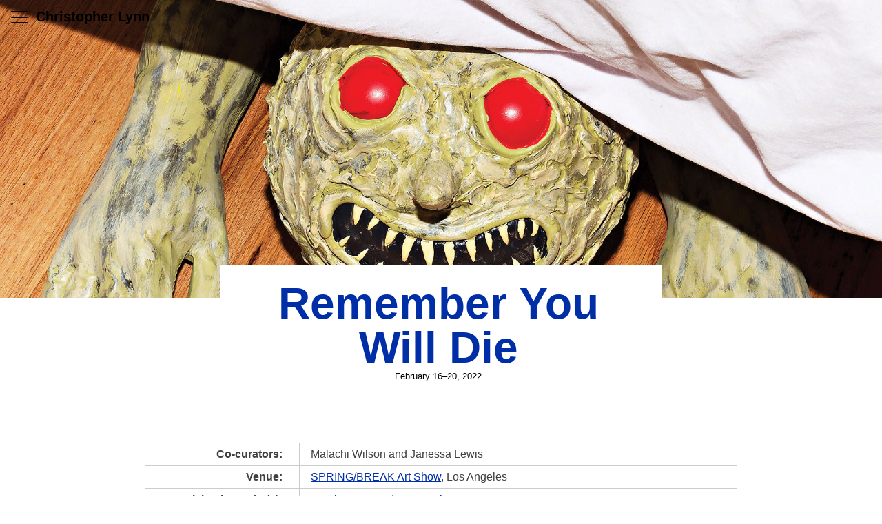

--- FILE ---
content_type: text/html; charset=UTF-8
request_url: https://christopher-lynn.com/curatorial-projects
body_size: 24332
content:
<!doctype html>
<html lang="en-US">
<head>
	<meta charset="UTF-8">
	<meta name="viewport" content="width=device-width, initial-scale=1">
	<link rel="profile" href="https://gmpg.org/xfn/11">

	<meta name='robots' content='index, follow, max-image-preview:large, max-snippet:-1, max-video-preview:-1' />

	<!-- This site is optimized with the Yoast SEO plugin v26.8 - https://yoast.com/product/yoast-seo-wordpress/ -->
	<title>Curatorial Projects and Art Exhibitions Archives - Christopher Lynn</title>
	<meta name="description" content="Curatorial projects and art exhibitions organized by Christopher Lynn in galleries, museums, art fairs, public space, and publications." />
	<link rel="canonical" href="https://christopher-lynn.com/category/curatorial-projects" />
	<meta property="og:locale" content="en_US" />
	<meta property="og:type" content="article" />
	<meta property="og:title" content="Curatorial Projects and Art Exhibitions Archives - Christopher Lynn" />
	<meta property="og:description" content="Curatorial projects and art exhibitions organized by Christopher Lynn in galleries, museums, art fairs, public space, and publications." />
	<meta property="og:url" content="https://christopher-lynn.com/category/curatorial-projects" />
	<meta property="og:site_name" content="Christopher Lynn" />
	<meta property="og:image" content="https://christopher-lynn.com/wp-content/uploads/2017/05/lynn-christopher_misplaced-wall-desert-cascade-still_2017_72dpi-1920x1080px.jpg" />
	<meta property="og:image:width" content="1920" />
	<meta property="og:image:height" content="1080" />
	<meta property="og:image:type" content="image/jpeg" />
	<script type="application/ld+json" class="yoast-schema-graph">{"@context":"https://schema.org","@graph":[{"@type":"CollectionPage","@id":"https://christopher-lynn.com/category/curatorial-projects","url":"https://christopher-lynn.com/category/curatorial-projects","name":"Curatorial Projects and Art Exhibitions Archives - Christopher Lynn","isPartOf":{"@id":"https://christopher-lynn.com/#website"},"primaryImageOfPage":{"@id":"https://christopher-lynn.com/category/curatorial-projects#primaryimage"},"image":{"@id":"https://christopher-lynn.com/category/curatorial-projects#primaryimage"},"thumbnailUrl":"https://christopher-lynn.com/wp-content/uploads/2022/02/lynn-haupt-under-the-bed-rgb-72dpi-1875pxh-cropped.jpg","description":"Curatorial projects and art exhibitions organized by Christopher Lynn in galleries, museums, art fairs, public space, and publications.","breadcrumb":{"@id":"https://christopher-lynn.com/category/curatorial-projects#breadcrumb"},"inLanguage":"en-US"},{"@type":"ImageObject","inLanguage":"en-US","@id":"https://christopher-lynn.com/category/curatorial-projects#primaryimage","url":"https://christopher-lynn.com/wp-content/uploads/2022/02/lynn-haupt-under-the-bed-rgb-72dpi-1875pxh-cropped.jpg","contentUrl":"https://christopher-lynn.com/wp-content/uploads/2022/02/lynn-haupt-under-the-bed-rgb-72dpi-1875pxh-cropped.jpg","width":1875,"height":1200,"caption":"Jacob Haupt Under the Bed, 2021 Inkjet photo print 16 × 20 in."},{"@type":"BreadcrumbList","@id":"https://christopher-lynn.com/category/curatorial-projects#breadcrumb","itemListElement":[{"@type":"ListItem","position":1,"name":"Home","item":"https://christopher-lynn.com/"},{"@type":"ListItem","position":2,"name":"Curatorial Projects"}]},{"@type":"WebSite","@id":"https://christopher-lynn.com/#website","url":"https://christopher-lynn.com/","name":"Christopher Lynn","description":"","potentialAction":[{"@type":"SearchAction","target":{"@type":"EntryPoint","urlTemplate":"https://christopher-lynn.com/?s={search_term_string}"},"query-input":{"@type":"PropertyValueSpecification","valueRequired":true,"valueName":"search_term_string"}}],"inLanguage":"en-US"}]}</script>
	<!-- / Yoast SEO plugin. -->


<link rel='dns-prefetch' href='//stats.wp.com' />
<link rel="alternate" type="application/rss+xml" title="Christopher Lynn &raquo; Feed" href="https://christopher-lynn.com/feed" />
<link rel="alternate" type="application/rss+xml" title="Christopher Lynn &raquo; Comments Feed" href="https://christopher-lynn.com/comments/feed" />
<link rel="alternate" type="application/rss+xml" title="Christopher Lynn &raquo; Curatorial Projects Category Feed" href="https://christopher-lynn.com/category/curatorial-projects/feed" />
<style id='wp-img-auto-sizes-contain-inline-css'>
img:is([sizes=auto i],[sizes^="auto," i]){contain-intrinsic-size:3000px 1500px}
/*# sourceURL=wp-img-auto-sizes-contain-inline-css */
</style>
<style id='wp-emoji-styles-inline-css'>

	img.wp-smiley, img.emoji {
		display: inline !important;
		border: none !important;
		box-shadow: none !important;
		height: 1em !important;
		width: 1em !important;
		margin: 0 0.07em !important;
		vertical-align: -0.1em !important;
		background: none !important;
		padding: 0 !important;
	}
/*# sourceURL=wp-emoji-styles-inline-css */
</style>
<style id='wp-block-library-inline-css'>
:root{--wp-block-synced-color:#7a00df;--wp-block-synced-color--rgb:122,0,223;--wp-bound-block-color:var(--wp-block-synced-color);--wp-editor-canvas-background:#ddd;--wp-admin-theme-color:#007cba;--wp-admin-theme-color--rgb:0,124,186;--wp-admin-theme-color-darker-10:#006ba1;--wp-admin-theme-color-darker-10--rgb:0,107,160.5;--wp-admin-theme-color-darker-20:#005a87;--wp-admin-theme-color-darker-20--rgb:0,90,135;--wp-admin-border-width-focus:2px}@media (min-resolution:192dpi){:root{--wp-admin-border-width-focus:1.5px}}.wp-element-button{cursor:pointer}:root .has-very-light-gray-background-color{background-color:#eee}:root .has-very-dark-gray-background-color{background-color:#313131}:root .has-very-light-gray-color{color:#eee}:root .has-very-dark-gray-color{color:#313131}:root .has-vivid-green-cyan-to-vivid-cyan-blue-gradient-background{background:linear-gradient(135deg,#00d084,#0693e3)}:root .has-purple-crush-gradient-background{background:linear-gradient(135deg,#34e2e4,#4721fb 50%,#ab1dfe)}:root .has-hazy-dawn-gradient-background{background:linear-gradient(135deg,#faaca8,#dad0ec)}:root .has-subdued-olive-gradient-background{background:linear-gradient(135deg,#fafae1,#67a671)}:root .has-atomic-cream-gradient-background{background:linear-gradient(135deg,#fdd79a,#004a59)}:root .has-nightshade-gradient-background{background:linear-gradient(135deg,#330968,#31cdcf)}:root .has-midnight-gradient-background{background:linear-gradient(135deg,#020381,#2874fc)}:root{--wp--preset--font-size--normal:16px;--wp--preset--font-size--huge:42px}.has-regular-font-size{font-size:1em}.has-larger-font-size{font-size:2.625em}.has-normal-font-size{font-size:var(--wp--preset--font-size--normal)}.has-huge-font-size{font-size:var(--wp--preset--font-size--huge)}.has-text-align-center{text-align:center}.has-text-align-left{text-align:left}.has-text-align-right{text-align:right}.has-fit-text{white-space:nowrap!important}#end-resizable-editor-section{display:none}.aligncenter{clear:both}.items-justified-left{justify-content:flex-start}.items-justified-center{justify-content:center}.items-justified-right{justify-content:flex-end}.items-justified-space-between{justify-content:space-between}.screen-reader-text{border:0;clip-path:inset(50%);height:1px;margin:-1px;overflow:hidden;padding:0;position:absolute;width:1px;word-wrap:normal!important}.screen-reader-text:focus{background-color:#ddd;clip-path:none;color:#444;display:block;font-size:1em;height:auto;left:5px;line-height:normal;padding:15px 23px 14px;text-decoration:none;top:5px;width:auto;z-index:100000}html :where(.has-border-color){border-style:solid}html :where([style*=border-top-color]){border-top-style:solid}html :where([style*=border-right-color]){border-right-style:solid}html :where([style*=border-bottom-color]){border-bottom-style:solid}html :where([style*=border-left-color]){border-left-style:solid}html :where([style*=border-width]){border-style:solid}html :where([style*=border-top-width]){border-top-style:solid}html :where([style*=border-right-width]){border-right-style:solid}html :where([style*=border-bottom-width]){border-bottom-style:solid}html :where([style*=border-left-width]){border-left-style:solid}html :where(img[class*=wp-image-]){height:auto;max-width:100%}:where(figure){margin:0 0 1em}html :where(.is-position-sticky){--wp-admin--admin-bar--position-offset:var(--wp-admin--admin-bar--height,0px)}@media screen and (max-width:600px){html :where(.is-position-sticky){--wp-admin--admin-bar--position-offset:0px}}

/*# sourceURL=wp-block-library-inline-css */
</style><style id='global-styles-inline-css'>
:root{--wp--preset--aspect-ratio--square: 1;--wp--preset--aspect-ratio--4-3: 4/3;--wp--preset--aspect-ratio--3-4: 3/4;--wp--preset--aspect-ratio--3-2: 3/2;--wp--preset--aspect-ratio--2-3: 2/3;--wp--preset--aspect-ratio--16-9: 16/9;--wp--preset--aspect-ratio--9-16: 9/16;--wp--preset--color--black: #000000;--wp--preset--color--cyan-bluish-gray: #abb8c3;--wp--preset--color--white: #ffffff;--wp--preset--color--pale-pink: #f78da7;--wp--preset--color--vivid-red: #cf2e2e;--wp--preset--color--luminous-vivid-orange: #ff6900;--wp--preset--color--luminous-vivid-amber: #fcb900;--wp--preset--color--light-green-cyan: #7bdcb5;--wp--preset--color--vivid-green-cyan: #00d084;--wp--preset--color--pale-cyan-blue: #8ed1fc;--wp--preset--color--vivid-cyan-blue: #0693e3;--wp--preset--color--vivid-purple: #9b51e0;--wp--preset--gradient--vivid-cyan-blue-to-vivid-purple: linear-gradient(135deg,rgb(6,147,227) 0%,rgb(155,81,224) 100%);--wp--preset--gradient--light-green-cyan-to-vivid-green-cyan: linear-gradient(135deg,rgb(122,220,180) 0%,rgb(0,208,130) 100%);--wp--preset--gradient--luminous-vivid-amber-to-luminous-vivid-orange: linear-gradient(135deg,rgb(252,185,0) 0%,rgb(255,105,0) 100%);--wp--preset--gradient--luminous-vivid-orange-to-vivid-red: linear-gradient(135deg,rgb(255,105,0) 0%,rgb(207,46,46) 100%);--wp--preset--gradient--very-light-gray-to-cyan-bluish-gray: linear-gradient(135deg,rgb(238,238,238) 0%,rgb(169,184,195) 100%);--wp--preset--gradient--cool-to-warm-spectrum: linear-gradient(135deg,rgb(74,234,220) 0%,rgb(151,120,209) 20%,rgb(207,42,186) 40%,rgb(238,44,130) 60%,rgb(251,105,98) 80%,rgb(254,248,76) 100%);--wp--preset--gradient--blush-light-purple: linear-gradient(135deg,rgb(255,206,236) 0%,rgb(152,150,240) 100%);--wp--preset--gradient--blush-bordeaux: linear-gradient(135deg,rgb(254,205,165) 0%,rgb(254,45,45) 50%,rgb(107,0,62) 100%);--wp--preset--gradient--luminous-dusk: linear-gradient(135deg,rgb(255,203,112) 0%,rgb(199,81,192) 50%,rgb(65,88,208) 100%);--wp--preset--gradient--pale-ocean: linear-gradient(135deg,rgb(255,245,203) 0%,rgb(182,227,212) 50%,rgb(51,167,181) 100%);--wp--preset--gradient--electric-grass: linear-gradient(135deg,rgb(202,248,128) 0%,rgb(113,206,126) 100%);--wp--preset--gradient--midnight: linear-gradient(135deg,rgb(2,3,129) 0%,rgb(40,116,252) 100%);--wp--preset--font-size--small: 13px;--wp--preset--font-size--medium: 20px;--wp--preset--font-size--large: 36px;--wp--preset--font-size--x-large: 42px;--wp--preset--spacing--20: 0.44rem;--wp--preset--spacing--30: 0.67rem;--wp--preset--spacing--40: 1rem;--wp--preset--spacing--50: 1.5rem;--wp--preset--spacing--60: 2.25rem;--wp--preset--spacing--70: 3.38rem;--wp--preset--spacing--80: 5.06rem;--wp--preset--shadow--natural: 6px 6px 9px rgba(0, 0, 0, 0.2);--wp--preset--shadow--deep: 12px 12px 50px rgba(0, 0, 0, 0.4);--wp--preset--shadow--sharp: 6px 6px 0px rgba(0, 0, 0, 0.2);--wp--preset--shadow--outlined: 6px 6px 0px -3px rgb(255, 255, 255), 6px 6px rgb(0, 0, 0);--wp--preset--shadow--crisp: 6px 6px 0px rgb(0, 0, 0);}:where(.is-layout-flex){gap: 0.5em;}:where(.is-layout-grid){gap: 0.5em;}body .is-layout-flex{display: flex;}.is-layout-flex{flex-wrap: wrap;align-items: center;}.is-layout-flex > :is(*, div){margin: 0;}body .is-layout-grid{display: grid;}.is-layout-grid > :is(*, div){margin: 0;}:where(.wp-block-columns.is-layout-flex){gap: 2em;}:where(.wp-block-columns.is-layout-grid){gap: 2em;}:where(.wp-block-post-template.is-layout-flex){gap: 1.25em;}:where(.wp-block-post-template.is-layout-grid){gap: 1.25em;}.has-black-color{color: var(--wp--preset--color--black) !important;}.has-cyan-bluish-gray-color{color: var(--wp--preset--color--cyan-bluish-gray) !important;}.has-white-color{color: var(--wp--preset--color--white) !important;}.has-pale-pink-color{color: var(--wp--preset--color--pale-pink) !important;}.has-vivid-red-color{color: var(--wp--preset--color--vivid-red) !important;}.has-luminous-vivid-orange-color{color: var(--wp--preset--color--luminous-vivid-orange) !important;}.has-luminous-vivid-amber-color{color: var(--wp--preset--color--luminous-vivid-amber) !important;}.has-light-green-cyan-color{color: var(--wp--preset--color--light-green-cyan) !important;}.has-vivid-green-cyan-color{color: var(--wp--preset--color--vivid-green-cyan) !important;}.has-pale-cyan-blue-color{color: var(--wp--preset--color--pale-cyan-blue) !important;}.has-vivid-cyan-blue-color{color: var(--wp--preset--color--vivid-cyan-blue) !important;}.has-vivid-purple-color{color: var(--wp--preset--color--vivid-purple) !important;}.has-black-background-color{background-color: var(--wp--preset--color--black) !important;}.has-cyan-bluish-gray-background-color{background-color: var(--wp--preset--color--cyan-bluish-gray) !important;}.has-white-background-color{background-color: var(--wp--preset--color--white) !important;}.has-pale-pink-background-color{background-color: var(--wp--preset--color--pale-pink) !important;}.has-vivid-red-background-color{background-color: var(--wp--preset--color--vivid-red) !important;}.has-luminous-vivid-orange-background-color{background-color: var(--wp--preset--color--luminous-vivid-orange) !important;}.has-luminous-vivid-amber-background-color{background-color: var(--wp--preset--color--luminous-vivid-amber) !important;}.has-light-green-cyan-background-color{background-color: var(--wp--preset--color--light-green-cyan) !important;}.has-vivid-green-cyan-background-color{background-color: var(--wp--preset--color--vivid-green-cyan) !important;}.has-pale-cyan-blue-background-color{background-color: var(--wp--preset--color--pale-cyan-blue) !important;}.has-vivid-cyan-blue-background-color{background-color: var(--wp--preset--color--vivid-cyan-blue) !important;}.has-vivid-purple-background-color{background-color: var(--wp--preset--color--vivid-purple) !important;}.has-black-border-color{border-color: var(--wp--preset--color--black) !important;}.has-cyan-bluish-gray-border-color{border-color: var(--wp--preset--color--cyan-bluish-gray) !important;}.has-white-border-color{border-color: var(--wp--preset--color--white) !important;}.has-pale-pink-border-color{border-color: var(--wp--preset--color--pale-pink) !important;}.has-vivid-red-border-color{border-color: var(--wp--preset--color--vivid-red) !important;}.has-luminous-vivid-orange-border-color{border-color: var(--wp--preset--color--luminous-vivid-orange) !important;}.has-luminous-vivid-amber-border-color{border-color: var(--wp--preset--color--luminous-vivid-amber) !important;}.has-light-green-cyan-border-color{border-color: var(--wp--preset--color--light-green-cyan) !important;}.has-vivid-green-cyan-border-color{border-color: var(--wp--preset--color--vivid-green-cyan) !important;}.has-pale-cyan-blue-border-color{border-color: var(--wp--preset--color--pale-cyan-blue) !important;}.has-vivid-cyan-blue-border-color{border-color: var(--wp--preset--color--vivid-cyan-blue) !important;}.has-vivid-purple-border-color{border-color: var(--wp--preset--color--vivid-purple) !important;}.has-vivid-cyan-blue-to-vivid-purple-gradient-background{background: var(--wp--preset--gradient--vivid-cyan-blue-to-vivid-purple) !important;}.has-light-green-cyan-to-vivid-green-cyan-gradient-background{background: var(--wp--preset--gradient--light-green-cyan-to-vivid-green-cyan) !important;}.has-luminous-vivid-amber-to-luminous-vivid-orange-gradient-background{background: var(--wp--preset--gradient--luminous-vivid-amber-to-luminous-vivid-orange) !important;}.has-luminous-vivid-orange-to-vivid-red-gradient-background{background: var(--wp--preset--gradient--luminous-vivid-orange-to-vivid-red) !important;}.has-very-light-gray-to-cyan-bluish-gray-gradient-background{background: var(--wp--preset--gradient--very-light-gray-to-cyan-bluish-gray) !important;}.has-cool-to-warm-spectrum-gradient-background{background: var(--wp--preset--gradient--cool-to-warm-spectrum) !important;}.has-blush-light-purple-gradient-background{background: var(--wp--preset--gradient--blush-light-purple) !important;}.has-blush-bordeaux-gradient-background{background: var(--wp--preset--gradient--blush-bordeaux) !important;}.has-luminous-dusk-gradient-background{background: var(--wp--preset--gradient--luminous-dusk) !important;}.has-pale-ocean-gradient-background{background: var(--wp--preset--gradient--pale-ocean) !important;}.has-electric-grass-gradient-background{background: var(--wp--preset--gradient--electric-grass) !important;}.has-midnight-gradient-background{background: var(--wp--preset--gradient--midnight) !important;}.has-small-font-size{font-size: var(--wp--preset--font-size--small) !important;}.has-medium-font-size{font-size: var(--wp--preset--font-size--medium) !important;}.has-large-font-size{font-size: var(--wp--preset--font-size--large) !important;}.has-x-large-font-size{font-size: var(--wp--preset--font-size--x-large) !important;}
/*# sourceURL=global-styles-inline-css */
</style>

<style id='classic-theme-styles-inline-css'>
/*! This file is auto-generated */
.wp-block-button__link{color:#fff;background-color:#32373c;border-radius:9999px;box-shadow:none;text-decoration:none;padding:calc(.667em + 2px) calc(1.333em + 2px);font-size:1.125em}.wp-block-file__button{background:#32373c;color:#fff;text-decoration:none}
/*# sourceURL=/wp-includes/css/classic-themes.min.css */
</style>
<link rel='stylesheet' id='portfolio-style-css' href='https://christopher-lynn.com/wp-content/themes/portfolio/style.css?ver=1.0.0' media='all' />
<link rel="https://api.w.org/" href="https://christopher-lynn.com/wp-json/" /><link rel="alternate" title="JSON" type="application/json" href="https://christopher-lynn.com/wp-json/wp/v2/categories/16" /><link rel="EditURI" type="application/rsd+xml" title="RSD" href="https://christopher-lynn.com/xmlrpc.php?rsd" />
<meta name="generator" content="WordPress 6.9" />
	<style>img#wpstats{display:none}</style>
		<link rel="icon" href="https://christopher-lynn.com/wp-content/uploads/2025/04/cropped-black-dot-32x32.png" sizes="32x32" />
<link rel="icon" href="https://christopher-lynn.com/wp-content/uploads/2025/04/cropped-black-dot-192x192.png" sizes="192x192" />
<link rel="apple-touch-icon" href="https://christopher-lynn.com/wp-content/uploads/2025/04/cropped-black-dot-180x180.png" />
<meta name="msapplication-TileImage" content="https://christopher-lynn.com/wp-content/uploads/2025/04/cropped-black-dot-270x270.png" />
</head>

<body class="archive category category-curatorial-projects category-16 wp-theme-portfolio hfeed no-sidebar">
<div id="page" class="site">
	<a class="skip-link screen-reader-text" href="#primary">Skip to content</a>

	<header id="menu-container">
		<h1 id="logo"><a href="/" title="Home">Christopher Lynn</a></h1>

		<div id="menu-wrapper">
		  <div id="hamburger-menu"><span></span><span></span><span></span></div>
		  <!-- hamburger-menu -->
		</div>
		<!-- menu-wrapper -->
		<ul class="menu-list accordion">
			<li id="nav1" class="toggle accordion-toggle">
				<span class="icon-plus"></span>
				<a class="menu-link" href="#">Art</a>
			</li>
		<!-- accordion-toggle -->
		<ul class="menu-submenu accordion-content years">
			<li><a class="head" href="/sound-art">Sound Art</a></li>
			<li><a class="head" href="/video-art">Video Art</a></li>
			<li><a class="head" href="/photography">Photography</a></li>
			<li><a class="head" href="/installation">Installation</a></li>
			<li><a class="head" href="/painting-drawing">Painting &amp; Drawing</a></li>
			<li><a class="head" href="/net-art">Net Art</a></li>
			<li><a class="head" href="/tag/copper-ouroboros">Copper Ouroboros</a></li>
			<li><a class="head" href="/tag/misplaced-wall">Misplaced Wall</a></li>
			<li><a class="head" href="/art?view=grid">All</a></li>
		</ul>
		<!-- menu-submenu accordon-content-->
		<li id="nav2" class="toggle accordion-toggle">
			<span class="icon-plus"></span>
			<a class="menu-link" href="#">Curatorial Projects</a>
		</li>
		<!-- accordion-toggle -->
		<ul class="menu-submenu accordion-content years">
			<li><a href="/curatorial-projects?view=grid">All</a></li>
			<!--li><a class="head" href="#">2006</a></li>
			<li><a class="head" href="#">2007</a></li>
			<li><a class="head" href="#">2008</a></li-->
			<li><a class="head" href="/curatorial-projects/2022">2022</a></li>
			<li><a class="head" href="/curatorial-projects/2020">2020</a></li>
			<li><a class="head" href="/curatorial-projects/2018">2018</a></li>
			<li><a class="head" href="/curatorial-projects/2013">2013</a></li>
			<li><a class="head" href="/curatorial-projects/2011">2011</a></li>
			<li><a class="head" href="/curatorial-projects/2010">2010</a></li>
			<li><a class="head" href="/curatorial-projects/2009">2009</a></li>
		</ul>
		<li id="nav3" class="toggle accordion-toggle">
			<span class="icon-plus"></span>
			<a class="menu-link" href="#">Writing + Publications</a>
		</li>
		<ul class="menu-submenu accordion-content years">
			<li><a href="/writing-publications?view=grid">All</a></li>
			<li><a class="head" href="/writing-publications/2022">2022</a></li>
			<li><a class="head" href="/writing-publications/2021">2021</a></li>
			<li><a class="head" href="/writing-publications/2020">2020</a></li>
			<li><a class="head" href="/writing-publications/2019">2019</a></li>
			<!--li><a class="head" href="#">2021</a></li-->
		</ul>
		<!--li id="nav4">
		   <span class="icon-plus"></span>
		   <a class="menu-link" href="#">News</a>
		</li-->
		<li id="nav5">
		   <span class="icon-plus"></span>
		   <a class="menu-link" href="/bio-cv">Bio + CV</a>
		</li>
		<li id="nav6">
		   <span class="icon-plus"></span>
		   <a class="menu-link" href="&#109;&#097;&#105;&#108;&#116;&#111;:&#116;&#111;&#112;&#104;&#101;&#114;&#108;&#121;&#110;&#110;&#064;&#103;&#109;&#097;&#105;&#108;&#046;&#099;&#111;&#109;?&#115;&#117;&#098;&#106;&#101;&#099;&#116;=&#081;&#117;&#101;&#114;&#121;%&#050;&#048;&#102;&#114;&#111;&#109;%&#050;&#048;&#121;&#111;&#117;&#114;%&#050;&#048;&#115;&#105;&#116;&#101;" target="_blank">Contact</a>
		</li>
		<li id="nav7">
		   <span class="icon-plus"></span>
		   <a class="menu-link" href="https://www.instagram.com/thechristopherlynn/" target="blank">Instagram</a>
		</li>
		<li id="nav8">
		   <span class="icon-plus"></span>
		   <a class="menu-link" href="https://vimeo.com/christopherlynn" target="blank">Vimeo</a>
		</li>
		<!--li id="nav8">
		   <span class="icon-plus"></span>
		   <a class="menu-link" href="#">Search</a>
		</li-->
	</ul>
		<!-- menu-list accordion-->

</header><!-- menu-container --><!-- #masthead -->

<main id="primary" class="site-main category-curatorial-projects">

        <header style="background-image: url('https://christopher-lynn.com/wp-content/uploads/2022/02/lynn-haupt-under-the-bed-rgb-72dpi-1875pxh-cropped.jpg');"></header>
        <article>
          <div class="article-header">
            <h1><a href="https://christopher-lynn.com/curatorial-projects/2022/remember-you-will-die">Remember You Will Die</a></h1>
                                      <div class="date-span">February 16–20, 2022</div>
                      </div>

          
					<div class="project-data">
													<div class="co-curators">
								<span>Co-curators:</span>
								<span>Malachi Wilson and Janessa Lewis</span>
							</div>
	          
													<div class="location">
								<span>Venue:</span>
		            <span>									<a href="https://www.springbreakartshow.com" target="_blank">SPRING/BREAK Art Show</a>, Los Angeles</span></div>
													<div class="participating-artists">
								<span>Participating artist(s):</span>
								<span><a href="https://www.jacobhaupt.com/" target="_blank" rel="noopener">Jacob Haupt</a> and <a href="https://nancyerivera.com/" target="_blank" rel="noopener">Nancy Rivera</a></span>
							</div>
	          
					 						 <div class="publication">
							 <span>Publication:</span>
							 <span><a href="https://www.dropbox.com/s/aoqrd3jz0idf7re/remember-you-will-die-publication-final.pdf?dl=0" target="_blank">Gallery Booklet</a> </span>
						 </div>
					 					</div>

					<div class="content">
						<p>Humans have long grappled with a fear of the unknown—tackling the issue using narrative structures to prototype possible futures for themselves and civilization. Death, alien cultures, and illness have long been staples of art, literature, and movies. By mixing the real with the unreal, hypotheses are played out and tested on the page and screen to determine how to deal with these often terrifying scenarios.</p>

<div class="image-float-left col-1-3">
<figure id="attachment_1096" aria-describedby="caption-attachment-1096" style="width: 1920px" class="wp-caption aligncenter"><img decoding="async" src="https://christopher-lynn.com/wp-content/uploads/2022/02/lynn-rivera-silk-flowers-in-a-vase-rgb-72dpi-1500pxw.jpg" alt="Nancy Rivera, Silk Flowers in a Vase With a Peony and Apple Blossom at the Top, 2018, archival inkjet print, 45 × 30 in." class="size-full wp-image-1096" /><figcaption id="caption-attachment-1096" class="wp-caption-text">Nancy Rivera<br /><em>Silk Flowers in a Vase With a Peony and Apple Blossom at the Top</em>, 2018<br />Archival inkjet print<br />45 × 30 in.</figcaption></figure>
</div>

<p>In her work <em>Impossible Bouquets: After Jan van Huysum</em> (2018) <a href="https://nancyerivera.com/" target="_blank" rel="noopener">Nancy Rivera</a> subverts the tradition of still life, a phenomenon woven so deeply into the fabric of art history as to completely mystify a version without it. Her floral arrangements echo the historically performative nature of the still life as a tool to demonstrate the wealth of the patron and the virtuosity of the painter, while stripping it of these self-serving motivations. Rivera’s photos of artificial flowers and fruit, reference the painterly compositions of Jan van Huysum in 18th century Amsterdam. Van Huysum’s vanitas were closely related to memento mori, works meant to remind the viewer of the looming specter of death. He replicated and visually arrested the rapidly decaying flora in front of him as both a way to document the wealth of the patron who could afford the extravagant floral arrangements, and also as a reminder of the fleeting nature of life.</p>

<p>This echo chamber of iterative creations—Rivera’s reference to Van Huysum, who in turn references memento mori, which in turn references a struggle with death—parallels the idea of the children’s game “broken telephone” wherein each additional communication of the original idea further distorts the message and corrupts its meaning. The rich colors and plastic foliage of her photographs mask the foreboding and somber source material. In this way, her work functions as a saturated rumor of the original work, as well as its own self-sufficient series. In this process, Rivera places herself in the position of authority over the still life and its associated historical narrative in a contemporary setting.</p>

<p>The work of <a href="https://www.jacobhaupt.com/" target="_blank" rel="noopener">Jacob Haupt</a> similarly focuses on reiterations and cultural investigations into the hereafter. His photographic series and accompanying art objects <em>Did I Scare You?</em> materialize and make tangible cinematic monsters. Following a long tradition of the animate depictions of death, disease, conquest, and human experience in the form of grotesque creatures, Haupt wrestles with death and fear using mythologies as a means to access and depict the unknown. His work disarms these monsters by using the awkward and goofy iconography that defines ’80s and ’90s B movies, children’s cartoons, horror films, and DIY halloween costumes. Haupt uses repetition of the mysterious, domestic materials, and bright colors to make the scary and mysterious, juvenescent and approachable.</p>

<figure id="attachment_1274" aria-describedby="caption-attachment-1274" style="width: 2000px" class="wp-caption aligncenter"><img fetchpriority="high" decoding="async" src="https://christopher-lynn.com/wp-content/uploads/2022/02/lynn-haupt-window-creep-chair-rgb-72dpi-2000pxw.jpg" alt="Left: Jacob Haupt, Demon Chair, 2020 / Right: Window Creep, 2017" width="2000" height="976" class="size-full wp-image-1274" srcset="https://christopher-lynn.com/wp-content/uploads/2022/02/lynn-haupt-window-creep-chair-rgb-72dpi-2000pxw.jpg 2000w, https://christopher-lynn.com/wp-content/uploads/2022/02/lynn-haupt-window-creep-chair-rgb-72dpi-2000pxw-775x378.jpg 775w, https://christopher-lynn.com/wp-content/uploads/2022/02/lynn-haupt-window-creep-chair-rgb-72dpi-2000pxw-768x375.jpg 768w, https://christopher-lynn.com/wp-content/uploads/2022/02/lynn-haupt-window-creep-chair-rgb-72dpi-2000pxw-1536x750.jpg 1536w" sizes="(max-width: 2000px) 100vw, 2000px" /><figcaption id="caption-attachment-1274" class="wp-caption-text">Left: Jacob Haupt<br /><em>Demon Chair</em>, 2020<br />Inkjet photo print<br />20 × 16 in.<br />Right: Jacob Haupt<br /><em>Window Creep</em>, 2017<br />Inkjet photo print<br />20 × 16 in.</figcaption></figure>

<p>Creatures such as swamp monsters, zombies, possessed children, and others have been used in film, television, and books to personify mysterious evils, such as death, disease, and fear of the alien. Many of these mysteries have since become better understood and even tamed on a global scale, however fear and ignorance cannot be fully eradicated. Haupt renders these historical monsters harmless while acknowledging the residual anxiety and horror.</p>

<figure id="attachment_1335" aria-describedby="caption-attachment-1335" style="width: 1920px" class="wp-caption aligncenter"><img decoding="async" src="https://christopher-lynn.com/wp-content/uploads/2025/04/029_SBLA22_Installations_0728-72dpi-1920x1280px.jpg" alt="SPRING/BREAK Art Show 2022, Los Angeles, featuring the work of Nancy Rivera and Jacob Haupt" width="1920" height="1280" class="size-full wp-image-1335" srcset="https://christopher-lynn.com/wp-content/uploads/2025/04/029_SBLA22_Installations_0728-72dpi-1920x1280px.jpg 1920w, https://christopher-lynn.com/wp-content/uploads/2025/04/029_SBLA22_Installations_0728-72dpi-1920x1280px-775x517.jpg 775w, https://christopher-lynn.com/wp-content/uploads/2025/04/029_SBLA22_Installations_0728-72dpi-1920x1280px-768x512.jpg 768w, https://christopher-lynn.com/wp-content/uploads/2025/04/029_SBLA22_Installations_0728-72dpi-1920x1280px-1536x1024.jpg 1536w" sizes="(max-width: 1920px) 100vw, 1920px" /><figcaption id="caption-attachment-1335" class="wp-caption-text">SPRING/BREAK Art Show 2022, Los Angeles, featuring the work of Nancy Rivera and Jacob Haupt<br />
Photo by <a href="https://www.instagram.com/SammySachs" target="_blank">@SammySachs</a> / Samuel Morgan Photography</figcaption></figure>

<p>Haupt and Rivera’s work in collaboration functions as an intricate map of historical and pop cultural references which bleed into one another, further obscuring the source of the narrative with each step. The global nature of contemporary media promotes an ever-evolving web of cross referencing ideas, images, and motifs, further distancing itself from the doctrinal canons of art—each a reflection or ghost of what came before. Despite attempts to freeze time, cure disease, and defeat monsters, the inevitability of death shadows us all.</p>

<p>– Essay by Malachi Wilson, Christopher Lynn, and Janessa Lewis</p>

<p style="border-top: 1px solid #ccc; padding-top: 1rem;">
Purchase Jacob Haupt&#8217;s <em><a href="https://actualsource.org/products/jacob-haupt-did-i-scare-you" target="_blank" rel="noopener">Did I Scare You?</a></em> book
</p>

<figure id="attachment_1336" aria-describedby="caption-attachment-1336" style="width: 1920px" class="wp-caption aligncenter"><img decoding="async" src="https://christopher-lynn.com/wp-content/uploads/2025/04/029_SBLA22_Installations_0731-72dpi-1920x1281px.jpg" alt="SPRING/BREAK Art Show 2022, Los Angeles, featuring the work of Nancy Rivera and Jacob Haupt" width="1920" height="1281" class="size-full wp-image-1336" srcset="https://christopher-lynn.com/wp-content/uploads/2025/04/029_SBLA22_Installations_0731-72dpi-1920x1281px.jpg 1920w, https://christopher-lynn.com/wp-content/uploads/2025/04/029_SBLA22_Installations_0731-72dpi-1920x1281px-775x517.jpg 775w, https://christopher-lynn.com/wp-content/uploads/2025/04/029_SBLA22_Installations_0731-72dpi-1920x1281px-768x512.jpg 768w, https://christopher-lynn.com/wp-content/uploads/2025/04/029_SBLA22_Installations_0731-72dpi-1920x1281px-1536x1025.jpg 1536w" sizes="(max-width: 1920px) 100vw, 1920px" /><figcaption id="caption-attachment-1336" class="wp-caption-text">SPRING/BREAK Art Show 2022, Los Angeles, featuring the work of Nancy Rivera and Jacob Haupt<br />
Photo by <a href="https://www.instagram.com/SammySachs" target="_blank">@SammySachs</a> / Samuel Morgan Photography</figcaption></figure>

						<!-- Edit link if the user is lgged in  -->
											</div>
        </article>

		
        <header style="background-image: url('https://christopher-lynn.com/wp-content/uploads/2021/05/foam-babies-72dpi-1920pxw.jpg');"></header>
        <article>
          <div class="article-header">
            <h1><a href="https://christopher-lynn.com/curatorial-projects/2020/hc-svnt-dracones">HC SVNT DRACONES</a></h1>
                                      <div class="date-span">February 14–16, 2020</div>
                      </div>

          
					<div class="project-data">
						
													<div class="location">
								<span>Venue:</span>
		            <span>									<a href="https://www.springbreakartshow.com/" target="_blank">SPRING/BREAK Art Show</a>, Los Angeles, CA</span></div>
													<div class="participating-artists">
								<span>Participating artist(s):</span>
								<span>Casey Jex Smith and Amanda Smith</span>
							</div>
	          
					 						 <div class="publication">
							 <span>Publication:</span>
							 <span><a href="http://christopher-lynn.com/wp-content/uploads/2021/05/210514-hc-svnt-dracones-publication-errata.pdf" target="_blank">Gallery Booklet</a> </span>
						 </div>
					 					</div>

					<div class="content">
						<p>The Hunt-Lenox Globe is the oldest surviving terrestrial globe that depicts the Americas. Dating from around 1510 AD, the engraved copper sphere captures the land masses commonly known at the time amid a sea of meticulously drawn waves. In the area of southeast Asia is written the Latin phrase, “HC SVNT DRACONES,” or “Here be dragons.” Perhaps a reference to Marco Polo’s ventures into the Kingdom of Dragoian (Sumatra), the phrase and derivations thereof were later used by cartographers to signal a warning against trespassing, unseen dangers, or poorly charted territories. Other maps would simply depict strange creatures near the shores or rolling in the waves—these creatures were mythical scare tactics.</p>

<p>The act of mapping territory is never completed. Borders and shores themselves are unmappable except as flattened abstractions. The mathematician Benoit Mandelbrot meditated in his essay “How Long Is the Coast of Britain?” (1967) and in his book <em>The Fractal Geometry of Nature</em> (1983) that when zooming in on a coastline, details become more pronounced. What may have been seen as a straight line, and easily measured, becomes a series of curves, articulations, and “corrugation,” each adding to the length of the border.<sup id="dracones1"><a href="#dracones1-note">1</a>, <a href="#dracones2-note">2</a></sup> As those corrugations are magnified, more detail is seen and more length added. Each level of detail leads down a path of infinite length. How, then, is the infinite mapped, and what lies in the unmapped areas?</p>

<p>The artist couple <a href="https://www.caseyjexsmith.com/" rel="noopener" target="_blank">Casey Jex Smith</a> and <a href="https://www.amandamichellesmith.com/" rel="noopener" target="_blank">Amanda Smith</a> engage in acts of mapping and world creation. Their inexorably detailed and fantastical worlds reveal alternate realities, prototyped allegorical futures, and fictional inner monologues.</p>

<figure id="attachment_1097" aria-describedby="caption-attachment-1097" style="width: 2560px" class="wp-caption aligncenter"><img loading="lazy" decoding="async" src="https://christopher-lynn.com/wp-content/uploads/2021/05/casey-2013-72dpi-1920pxw-scaled.jpg" alt="Casey Jex Smith, 2013" width="2560" height="1582" class="size-full wp-image-1097" srcset="https://christopher-lynn.com/wp-content/uploads/2021/05/casey-2013-72dpi-1920pxw-scaled.jpg 2560w, https://christopher-lynn.com/wp-content/uploads/2021/05/casey-2013-72dpi-1920pxw-300x185.jpg 300w, https://christopher-lynn.com/wp-content/uploads/2021/05/casey-2013-72dpi-1920pxw-2000x1236.jpg 2000w, https://christopher-lynn.com/wp-content/uploads/2021/05/casey-2013-72dpi-1920pxw-768x474.jpg 768w, https://christopher-lynn.com/wp-content/uploads/2021/05/casey-2013-72dpi-1920pxw-1536x949.jpg 1536w, https://christopher-lynn.com/wp-content/uploads/2021/05/casey-2013-72dpi-1920pxw-2048x1265.jpg 2048w" sizes="auto, (max-width: 2560px) 100vw, 2560px" /><figcaption id="caption-attachment-1097" class="wp-caption-text">Casey Jex Smith<br /><em>2013</em>, 2013<br />Pen on paper<br />38 × 58 in.</figcaption></figure>

<p>Casey Smith’s Micron pen and colored pencil drawings are Boschian visions that cull inspiration from Dungeons &#038; Dragons, Métal Hurlant, video game cartographies, the history of modern Western art, and Judeo-Christian mythology. Blemmyai wielding clubs converse over a sleek modernist structure, crashing waves of impending doom are barely held at bay by a prophet, and an overgrown greenhouse cradles monuments, statuary, and urns in its thick foliage. Each drawing resembles an isometric map, replete with monsters and border-like boundaries. Taking months to complete, these drawings are covered with minute marks akin to etching—every surface being considered and labored over. Some of the narrative vignettes in each drawing are discernible while others are buried under layers of personal or archaic symbolism and made inscrutable. The scenes spill to the edges of the paper, hinting at a sprawling universe of chaos and monstrous hybridity that is as fascinating as it is grotesque.</p>

<figure id="attachment_1098" aria-describedby="caption-attachment-1098" style="width: 1920px" class="wp-caption aligncenter"><img loading="lazy" decoding="async" src="https://christopher-lynn.com/wp-content/uploads/2021/05/casey-2016-72dpi-1920pxw.jpg" alt="" width="1920" height="1218" class="size-full wp-image-1098" srcset="https://christopher-lynn.com/wp-content/uploads/2021/05/casey-2016-72dpi-1920pxw.jpg 1920w, https://christopher-lynn.com/wp-content/uploads/2021/05/casey-2016-72dpi-1920pxw-300x190.jpg 300w, https://christopher-lynn.com/wp-content/uploads/2021/05/casey-2016-72dpi-1920pxw-768x487.jpg 768w, https://christopher-lynn.com/wp-content/uploads/2021/05/casey-2016-72dpi-1920pxw-1536x974.jpg 1536w" sizes="auto, (max-width: 1920px) 100vw, 1920px" /><figcaption id="caption-attachment-1098" class="wp-caption-text">Casey Jex Smith<br /><em>2016</em>, 2016<br />Pen &#038; ink, colored pencil, gouache, and gold leaf on paper<br />38 × 58 in.</figcaption></figure>

<p>Amanda Smith’s ceramic works are populated solely by young girls in smart frocks engaged in various acts of warfare. In <em>Dragon</em> (2019), a legion of uniformed girls wielding poison, a torch, swords, and an axe attack a blonde coiffed dragon and his minions. <em>Tree of Social Mobility</em> (2018) depicts various girls sitting on branches of a tree. The girls in the lower branches wear plain white clothing, while in the upper branches more colorful and ornamented clothes are worn, including a MAGA hat topping a tea-sipping maid. A girl in the upper left of the tree aims a flaming arrow at the girls attempting to traverse a ladder to an upper bough. These allegories, in the age of Trump and political subterfuge, illustrate social woes and play out fantasies of overthrowing the system and taking down the head dragon with his tousled mop of bleached hair.</p>

<figure id="attachment_1095" aria-describedby="caption-attachment-1095" style="width: 1920px" class="wp-caption aligncenter"><img loading="lazy" decoding="async" src="https://christopher-lynn.com/wp-content/uploads/2021/05/amanda-dark-money-72dpi-1920pxw.jpg" alt="Left: Amanda Smith Dark Money, 2017 / Right: Tree of Social Mobility, 2018" width="1920" height="1045" class="size-full wp-image-1095" srcset="https://christopher-lynn.com/wp-content/uploads/2021/05/amanda-dark-money-72dpi-1920pxw.jpg 1920w, https://christopher-lynn.com/wp-content/uploads/2021/05/amanda-dark-money-72dpi-1920pxw-300x163.jpg 300w, https://christopher-lynn.com/wp-content/uploads/2021/05/amanda-dark-money-72dpi-1920pxw-768x418.jpg 768w, https://christopher-lynn.com/wp-content/uploads/2021/05/amanda-dark-money-72dpi-1920pxw-1536x836.jpg 1536w" sizes="auto, (max-width: 1920px) 100vw, 1920px" /><figcaption id="caption-attachment-1095" class="wp-caption-text">Left: Amanda Smith<br /><em>Dark Money</em>, 2017<br />Ceramic, oil paint, gold leaf, rhinestones<br />12.5 × 12 × 1 in.<br />Right: Amanda Smith<br /><em>Tree of Social Mobility</em>, 2018<br />Ceramic and oil paint<br />15 × 12 × 0.5 in.</figcaption></figure>

<p>Her executions are tightly detailed and complex, with layers of ceramic foliage framing the painted scenes. Her depictions recall Henry Darger, but without the pedophillic undertones or indecipherable personal narratives. The work revels in visual lavishness while railing against political and economic excesses and inequalities.</p>

<div class="image-float-left col-1-3">
<figure id="attachment_1096" aria-describedby="caption-attachment-1096" style="width: 1920px" class="wp-caption aligncenter"><img loading="lazy" decoding="async" src="https://christopher-lynn.com/wp-content/uploads/2021/05/amanda-dragon-72dpi-1920pxw.jpg" alt="Amanda Smith Dragon, 2019" width="1920" height="1920" class="size-full wp-image-1096" srcset="https://christopher-lynn.com/wp-content/uploads/2021/05/amanda-dragon-72dpi-1920pxw.jpg 1920w, https://christopher-lynn.com/wp-content/uploads/2021/05/amanda-dragon-72dpi-1920pxw-300x300.jpg 300w, https://christopher-lynn.com/wp-content/uploads/2021/05/amanda-dragon-72dpi-1920pxw-150x150.jpg 150w, https://christopher-lynn.com/wp-content/uploads/2021/05/amanda-dragon-72dpi-1920pxw-768x768.jpg 768w, https://christopher-lynn.com/wp-content/uploads/2021/05/amanda-dragon-72dpi-1920pxw-1536x1536.jpg 1536w" sizes="auto, (max-width: 1920px) 100vw, 1920px" /><figcaption id="caption-attachment-1096" class="wp-caption-text">Amanda Smith<br /><em>Dragon</em>, 2019<br />Ceramic and oil paint<br />16 × 16 × 1 in.</figcaption></figure>
</div>

<p>Drifting in the corners of the space are piles of hundreds of thin foam characters—each lovingly drawn and cut out from brightly colored sheets of thin craft foam. Smith created these with her son and daughter over the course of years. Responding to requests from her children, Smith would render Spider Man’s entire family complete with spider wife, spider son and daughter, and spider baby, Miss Frizzle’s head on a bat’s body, Pokémon characters, and inventions by the artist herself. Over time, her children joined in on the making of the characters rather than simply petitioning. The result is a cacophonous accumulation of colors, styles, and imaginations that reflect the content of the drawings and ceramic paintings on the walls.
When viewed all together—myths, parables, histories, and characters—there is a distinct sense of turbulent and childlike play as these artists make visible the manic excesses of ideas and inputs they experience. They explore and map their imagined worlds one area at a time while warning of the perils that lie inside and outside defined spaces. Here be dragons, but they can be killed.</p>

<div class="footnote">
<ol>
<li id="dracones1-note">Benoit Mandelbrot, “How Long Is the Coast of Britain? Statistical Self-Similarity and Fractional Dimension,” <em>Science</em> 156, no. 3775 (May 5, 1967): 636–38. <a href="#dracones1">[Back]</a></li>
<li id="dracones2-note">Benoit Mandelbrot, <em>The Fractal Geometry of Nature</em> (New York: Freeman, 1983), 25–26. <a href="#dracones1">[Back]</a></li>
</ol>
</div>
						<!-- Edit link if the user is lgged in  -->
											</div>
        </article>

		
        <header style="background-image: url('https://christopher-lynn.com/wp-content/uploads/2021/05/cooper-a-scaled.jpg');"></header>
        <article>
          <div class="article-header">
            <h1><a href="https://christopher-lynn.com/curatorial-projects/2018/archipelagoes-oceans-american-visuality">Archipelagoes / Oceans / American Visuality</a></h1>
                                  </div>

                      <div class="intro">Fidalis Buehler and I were invited to co-curate a special forum on archipelagic concerns for the <em>Journal of Transnational American Studies</em>. Essayists were paired with imagery to bring out and align with issues around archipelagoes, oceans, and/or American visuality.</div>
          
					<div class="project-data">
													<div class="co-curators">
								<span>Co-curators:</span>
								<span>Fidalis Buehler</span>
							</div>
	          
													<div class="location">
								<span>Venue:</span>
		            <span>									<a href="https://escholarship.org/uc/acgcc_jtas/10/1" target="_blank">Journal of Transnational American Studies</a></span></div>
													<div class="participating-artists">
								<span>Participating artist(s):</span>
								<span>Maile Andrade (USA), Chris Charteris (New Zealand), Christo & Jeanne-Claude (France/Bulgaria), James Cooper (Bermuda), Humberto Diaz (Cuba), Yuki Kihara (Samoa), Glenda León (Cuba), Mary Mattingly (USA), Dan Taulapapa McMullin (Japan/Samoa/USA), Ibrahim Miranda Ramos (Cuba), Rosanna Raymond (New Zealand), Jamilah Sabur (Jamaica), Robert Smithson (USA), Kalisolaite ‘Uhila (New Zealand), and Juana Valdes (Cuba/USA)</span>
							</div>
	          
					 						 <div class="publication">
							 <span>Publication:</span>
							 <span><a href="https://escholarship.org/uc/acgcc_jtas/10/1" target="_blank">Journal of Transnational American Studies</a> </span>
						 </div>
					 					</div>

					<div class="content">
						<figure id="attachment_1114" aria-describedby="caption-attachment-1114" style="width: 1920px" class="wp-caption aligncenter"><img loading="lazy" decoding="async" src="https://christopher-lynn.com/wp-content/uploads/2021/05/jtas-christo-smithson.jpg" alt="Journal of Transnational American Studies, spreads of essays on the work of Christo &amp; Jeanne-Claude and Robert Smithson" width="1920" height="621" class="size-full wp-image-1114" srcset="https://christopher-lynn.com/wp-content/uploads/2021/05/jtas-christo-smithson.jpg 1920w, https://christopher-lynn.com/wp-content/uploads/2021/05/jtas-christo-smithson-300x97.jpg 300w, https://christopher-lynn.com/wp-content/uploads/2021/05/jtas-christo-smithson-768x248.jpg 768w, https://christopher-lynn.com/wp-content/uploads/2021/05/jtas-christo-smithson-1536x497.jpg 1536w" sizes="auto, (max-width: 1920px) 100vw, 1920px" /><figcaption id="caption-attachment-1114" class="wp-caption-text"><em>Journal of Transnational American Studies</em>, spreads of essays on the work of Christo &#038; Jeanne-Claude and Robert Smithson</figcaption></figure>

<figure id="attachment_1113" aria-describedby="caption-attachment-1113" style="width: 1920px" class="wp-caption aligncenter"><img loading="lazy" decoding="async" src="https://christopher-lynn.com/wp-content/uploads/2021/05/jtas-leon-valdez.jpg" alt="Journal of Transnational American Studies, spreads of essays on the work of Glenda Léon and Juana Valdez" width="1920" height="621" class="size-full wp-image-1113" srcset="https://christopher-lynn.com/wp-content/uploads/2021/05/jtas-leon-valdez.jpg 1920w, https://christopher-lynn.com/wp-content/uploads/2021/05/jtas-leon-valdez-300x97.jpg 300w, https://christopher-lynn.com/wp-content/uploads/2021/05/jtas-leon-valdez-768x248.jpg 768w, https://christopher-lynn.com/wp-content/uploads/2021/05/jtas-leon-valdez-1536x497.jpg 1536w" sizes="auto, (max-width: 1920px) 100vw, 1920px" /><figcaption id="caption-attachment-1113" class="wp-caption-text"><em>Journal of Transnational American Studies</em>, spreads of essays on the work of Glenda Léon and Juana Valdez</figcaption></figure>

<figure id="attachment_1112" aria-describedby="caption-attachment-1112" style="width: 2560px" class="wp-caption aligncenter"><img loading="lazy" decoding="async" src="https://christopher-lynn.com/wp-content/uploads/2021/05/jtas-kihara-uhila-scaled.jpg" alt="Journal of Transnational American Studies, spreads of essays on the work of Yuki Kihara and Kalisolaite ‘Uhila" width="2560" height="829" class="size-full wp-image-1112" srcset="https://christopher-lynn.com/wp-content/uploads/2021/05/jtas-kihara-uhila-scaled.jpg 2560w, https://christopher-lynn.com/wp-content/uploads/2021/05/jtas-kihara-uhila-300x97.jpg 300w, https://christopher-lynn.com/wp-content/uploads/2021/05/jtas-kihara-uhila-2000x647.jpg 2000w, https://christopher-lynn.com/wp-content/uploads/2021/05/jtas-kihara-uhila-768x249.jpg 768w, https://christopher-lynn.com/wp-content/uploads/2021/05/jtas-kihara-uhila-1536x497.jpg 1536w, https://christopher-lynn.com/wp-content/uploads/2021/05/jtas-kihara-uhila-2048x663.jpg 2048w" sizes="auto, (max-width: 2560px) 100vw, 2560px" /><figcaption id="caption-attachment-1112" class="wp-caption-text"><em>Journal of Transnational American Studies</em>, spreads of essays on the work of Yuki Kihara and Kalisolaite ‘Uhila</figcaption></figure>
						<!-- Edit link if the user is lgged in  -->
											</div>
        </article>

		
        <header style="background-image: url('https://christopher-lynn.com/wp-content/uploads/2021/05/lambert-why-not-ohio-posters-72dpi-1800pxw.jpg');"></header>
        <article>
          <div class="article-header">
            <h1><a href="https://christopher-lynn.com/curatorial-projects/2018/20-20-hindsight-40-years">20/20 Hindsight = 40 Years</a></h1>
                                      <div class="date-span">April 20–June 15, 2018</div>
                      </div>

          
					<div class="project-data">
													<div class="co-curators">
								<span>Co-curators:</span>
								<span>Susan Channing, James Rosenberger, and Christina Vassallo</span>
							</div>
	          
													<div class="location">
								<span>Venue:</span>
		            <span>									<a href="https://www.spacescle.org/exhibitions/2018/04/20/2020-hindsight-40-years" target="_blank">SPACES</a>, Cleveland, OH</span></div>
													<div class="participating-artists">
								<span>Participating artist(s):</span>
								<span>Artists I invited: Steffani Jemison and Steve Lambert<br />
Other participating artists: Amber J. Anderson, Margaret Cogswell, Elena Harvey Collins, Dan Corrigan, Christa Donner, Kevin Everson, Dustin Grella, Anna Viola Hallberg, Kevin Hogan, Steffani Jemison, Ben Kinsley, Steve Lambert, Jessica Langley, Sarah Paul, Ward Shelley, Corrie Slawson, and Roopa Vasudevan.</span>
							</div>
	          
					 					</div>

					<div class="content">
						<p><em>20/20 Hindsight = 40 Years</em> was a celebration of forty years of SPACES and was curated by SPACES Executive Director Christina Vassallo, and former executive directors: founder James Rosenberger, Susan Channing, and Christopher Lynn. Each curator selected a group of artists who defined their time at the helm of SPACES and/or whose work with SPACES propelled the artists&#8217; careers. I curated projects by <a href="https://steffanijemison.com/" rel="noopener" target="_blank">Steffani Jemison</a> (Brooklyn, NY) and <a href="https://visitsteve.com/" rel="noopener" target="_blank">Steve Lambert</a> (Purchase, NY) into the exhibition.</p>

<p>In addition, I wrote an historical essay on SPACES for Temporary Art Review, &#8220;<a href="https://temporaryartreview.com/spaces-at-40-years/" rel="noopener" target="_blank">SPACES at 40 Years</a>,&#8221; and participated in a video interview about SPACES&#8217; history (below).</p>

<figure id="attachment_1163" aria-describedby="caption-attachment-1163" style="width: 1800px" class="wp-caption aligncenter"><img loading="lazy" decoding="async" src="https://christopher-lynn.com/wp-content/uploads/2021/05/jemison-same-time-72dpi-1800pxw.jpg" alt="Steffani Jemison, Same Time, 2017" width="1800" height="1200" class="size-full wp-image-1163" srcset="https://christopher-lynn.com/wp-content/uploads/2021/05/jemison-same-time-72dpi-1800pxw.jpg 1800w, https://christopher-lynn.com/wp-content/uploads/2021/05/jemison-same-time-72dpi-1800pxw-775x517.jpg 775w, https://christopher-lynn.com/wp-content/uploads/2021/05/jemison-same-time-72dpi-1800pxw-768x512.jpg 768w, https://christopher-lynn.com/wp-content/uploads/2021/05/jemison-same-time-72dpi-1800pxw-1536x1024.jpg 1536w" sizes="auto, (max-width: 1800px) 100vw, 1800px" /><figcaption id="caption-attachment-1163" class="wp-caption-text">Steffani Jemison<br /><em>Same Time</em>, 2017<br />Acrylic paint on clear polyester film, acrylic on synthetic velvet<br />Installation view</figcaption></figure>

<figure id="attachment_1164" aria-describedby="caption-attachment-1164" style="width: 1800px" class="wp-caption aligncenter"><img loading="lazy" decoding="async" src="https://christopher-lynn.com/wp-content/uploads/2021/05/lambert-why-not-ohio-72dpi-1800pxw.jpg" alt="Steve Lambert, Why Not Ohio?, 2018" width="1800" height="1200" class="size-full wp-image-1164" srcset="https://christopher-lynn.com/wp-content/uploads/2021/05/lambert-why-not-ohio-72dpi-1800pxw.jpg 1800w, https://christopher-lynn.com/wp-content/uploads/2021/05/lambert-why-not-ohio-72dpi-1800pxw-775x517.jpg 775w, https://christopher-lynn.com/wp-content/uploads/2021/05/lambert-why-not-ohio-72dpi-1800pxw-768x512.jpg 768w, https://christopher-lynn.com/wp-content/uploads/2021/05/lambert-why-not-ohio-72dpi-1800pxw-1536x1024.jpg 1536w" sizes="auto, (max-width: 1800px) 100vw, 1800px" /><figcaption id="caption-attachment-1164" class="wp-caption-text">Steve Lambert<br /><em>Why Not Ohio?</em>, 2018<br />Installation and video<br />Installation view</figcaption></figure>

<div class="video">
<iframe loading="lazy" width="560" height="315" src="https://www.youtube.com/embed/C3GOcg4Lxgg" title="YouTube video player" allow="accelerometer; autoplay; clipboard-write; encrypted-media; gyroscope; picture-in-picture" allowfullscreen></iframe>
</div>
						<!-- Edit link if the user is lgged in  -->
											</div>
        </article>

		
        <header style="background-image: url('https://christopher-lynn.com/wp-content/uploads/2021/05/130417-sperry-fps-1-72dpi-1117pxw.jpg');"></header>
        <article>
          <div class="article-header">
            <h1><a href="https://christopher-lynn.com/curatorial-projects/2013/up-up-down-down-left-right-left-right-b-a-start">Up Up Down Down Left Right Left Right B A Start</a></h1>
                                      <div class="date-span">May 17–July 19, 2013</div>
                      </div>

          
					<div class="project-data">
						
													<div class="location">
								<span>Venue:</span>
		            <span>									<a href="https://www.spacescle.org/exhibitions/2013/05/17/up-up-down-down-left-right-left-right-b-a-start" target="_blank">SPACES</a>, Cleveland, OH</span></div>
													<div class="participating-artists">
								<span>Participating artist(s):</span>
								<span>0100101110101101.org (Eva and Franco Mattes), Pippin Barr, Wafaa Bilal, Mary Flanagan, Knut Hybinette, Molleindustria (a.k.a. Paolo Pedercini), and Dana Sperry</span>
							</div>
	          
					 						 <div class="publication">
							 <span>Publication:</span>
							 <span><a href="http://christopher-lynn.com/wp-content/uploads/2021/05/130517-up-up-down-down-booklet.pdf" target="_blank">Gallery Booklet</a> </span>
						 </div>
					 					</div>

					<div class="content">
						<div class="image-float-right col-1-3">
<figure id="attachment_1196" aria-describedby="caption-attachment-1196" style="width: 1117px" class="wp-caption aligncenter"><img loading="lazy" decoding="async" src="https://christopher-lynn.com/wp-content/uploads/2021/05/pedercini-faith-fighter-72dpi-1117pxw.jpg" alt="Molleindustria (a.k.a. Paolo Pedercini), Faith Fighter, 2008, Video game" width="1117" height="594" class="size-full wp-image-1196" srcset="https://christopher-lynn.com/wp-content/uploads/2021/05/pedercini-faith-fighter-72dpi-1117pxw.jpg 1117w, https://christopher-lynn.com/wp-content/uploads/2021/05/pedercini-faith-fighter-72dpi-1117pxw-775x412.jpg 775w, https://christopher-lynn.com/wp-content/uploads/2021/05/pedercini-faith-fighter-72dpi-1117pxw-768x408.jpg 768w" sizes="auto, (max-width: 1117px) 100vw, 1117px" /><figcaption id="caption-attachment-1196" class="wp-caption-text">Molleindustria (a.k.a. Paolo Pedercini)<br /><em>Faith Fighter</em>, 2008<br />Video game (still)</figcaption></figure>
</div>

<p>Performance art is often thought to center around the artist’s body—improvising within parameters or working through a set of directions. What happens when the physical is eliminated or intentionally ignored in favor of a virtual experience. Does the physicality of a performance translate? Does it need to?</p>

<p>Video games manage to straddle the line between the physical and the virtual—set the stage for a dual performance of the player’s subtle physical dance of fingers across a controller and the pixelated movements of digital bodies.</p>

<figure id="attachment_1193" aria-describedby="caption-attachment-1193" style="width: 1920px" class="wp-caption aligncenter"><img loading="lazy" decoding="async" src="https://christopher-lynn.com/wp-content/uploads/2021/05/barr-the-artist-is-present-dyptich-72dpi-1920pxw.jpg" alt="Pippin Barr, The Artist is Present, 2012, Video game (stills)" width="1920" height="500" class="size-full wp-image-1193" srcset="https://christopher-lynn.com/wp-content/uploads/2021/05/barr-the-artist-is-present-dyptich-72dpi-1920pxw.jpg 1920w, https://christopher-lynn.com/wp-content/uploads/2021/05/barr-the-artist-is-present-dyptich-72dpi-1920pxw-775x202.jpg 775w, https://christopher-lynn.com/wp-content/uploads/2021/05/barr-the-artist-is-present-dyptich-72dpi-1920pxw-768x200.jpg 768w, https://christopher-lynn.com/wp-content/uploads/2021/05/barr-the-artist-is-present-dyptich-72dpi-1920pxw-1536x400.jpg 1536w" sizes="auto, (max-width: 1920px) 100vw, 1920px" /><figcaption id="caption-attachment-1193" class="wp-caption-text">Pippin Barr<br /><em>The Artist is Present</em>, 2012<br />Video game (stills)</figcaption></figure>

<p>Following similar avenues as traditional performance art, video games set up a framework for acting and improvising. Players can work within these programmed parameters or some have elected to hack games and gaming platforms to set their own rules.

<p><em>Up Up Down Down Left Right Left Right B A Start</em><sup id="upup1"><a href="#upup1-note">1</a></sup> highlighted the actions of artists, programmers and players who choreograph their own performances—including including the players. From classic console games, to artist-created worlds, these works invite viewers to see virtual and real worlds in a new light and hopefully with a little more performance.</p>

<figure id="attachment_1194" aria-describedby="caption-attachment-1194" style="width: 1366px" class="wp-caption aligncenter"><img loading="lazy" decoding="async" src="https://christopher-lynn.com/wp-content/uploads/2021/05/140317-flanagan-borders-chichenitza2-72dpi-1366pxw.jpg" alt="Mary Flanagan, [borders: chichen itza], 2010, video (still)" width="1366" height="768" class="size-full wp-image-1194" srcset="https://christopher-lynn.com/wp-content/uploads/2021/05/140317-flanagan-borders-chichenitza2-72dpi-1366pxw.jpg 1366w, https://christopher-lynn.com/wp-content/uploads/2021/05/140317-flanagan-borders-chichenitza2-72dpi-1366pxw-775x436.jpg 775w, https://christopher-lynn.com/wp-content/uploads/2021/05/140317-flanagan-borders-chichenitza2-72dpi-1366pxw-768x432.jpg 768w" sizes="auto, (max-width: 1366px) 100vw, 1366px" /><figcaption id="caption-attachment-1194" class="wp-caption-text">Mary Flanagan<br /><em>[borders: chichen itza]</em>, 2010<br />Video (still)</figcaption></figure>

<figure id="attachment_1204" aria-describedby="caption-attachment-1204" style="width: 1672px" class="wp-caption aligncenter"><img loading="lazy" decoding="async" src="https://christopher-lynn.com/wp-content/uploads/2013/05/27-wafaa-bilal_Still-Virtual-Jihadi-3.jpg" alt="Wafaa Bila,l Virtual Jihadi, 2008, video game" width="1672" height="1108" class="size-full wp-image-1204" srcset="https://christopher-lynn.com/wp-content/uploads/2013/05/27-wafaa-bilal_Still-Virtual-Jihadi-3.jpg 1672w, https://christopher-lynn.com/wp-content/uploads/2013/05/27-wafaa-bilal_Still-Virtual-Jihadi-3-775x514.jpg 775w, https://christopher-lynn.com/wp-content/uploads/2013/05/27-wafaa-bilal_Still-Virtual-Jihadi-3-768x509.jpg 768w, https://christopher-lynn.com/wp-content/uploads/2013/05/27-wafaa-bilal_Still-Virtual-Jihadi-3-1536x1018.jpg 1536w" sizes="auto, (max-width: 1672px) 100vw, 1672px" /><figcaption id="caption-attachment-1204" class="wp-caption-text">Wafaa Bilal<br /><em>Virtual Jihadi</em>, 2008<br />Video game (still)</figcaption></figure>

<figure id="attachment_1195" aria-describedby="caption-attachment-1195" style="width: 1920px" class="wp-caption aligncenter"><img loading="lazy" decoding="async" src="https://christopher-lynn.com/wp-content/uploads/2021/05/matttes-shoot-install-72pdi-1920pxw.jpg" alt="Eva and Franco Mattes a.k.a. 0100101110101101.org, Reenactments, 2009–10, Video documentation of performances" width="1920" height="1280" class="size-full wp-image-1195" srcset="https://christopher-lynn.com/wp-content/uploads/2021/05/matttes-shoot-install-72pdi-1920pxw.jpg 1920w, https://christopher-lynn.com/wp-content/uploads/2021/05/matttes-shoot-install-72pdi-1920pxw-775x517.jpg 775w, https://christopher-lynn.com/wp-content/uploads/2021/05/matttes-shoot-install-72pdi-1920pxw-768x512.jpg 768w, https://christopher-lynn.com/wp-content/uploads/2021/05/matttes-shoot-install-72pdi-1920pxw-1536x1024.jpg 1536w" sizes="auto, (max-width: 1920px) 100vw, 1920px" /><figcaption id="caption-attachment-1195" class="wp-caption-text">Eva and Franco Mattes a.k.a. 0100101110101101.org<br /><em>Reenactments</em>, 2009–10<br />Video documentation of performances</figcaption></figure>

<figure id="attachment_1190" aria-describedby="caption-attachment-1190" style="width: 1920px" class="wp-caption aligncenter"><img loading="lazy" decoding="async" src="https://christopher-lynn.com/wp-content/uploads/2021/05/mattes-installation-72dpi-1920pxw.jpg" alt="Eva and Franco Mattes a.k.a. 0100101110101101.org, Synthetic Performances, 2009–10, Video documentation of performances" width="1920" height="1280" class="size-full wp-image-1190" srcset="https://christopher-lynn.com/wp-content/uploads/2021/05/mattes-installation-72dpi-1920pxw.jpg 1920w, https://christopher-lynn.com/wp-content/uploads/2021/05/mattes-installation-72dpi-1920pxw-775x517.jpg 775w, https://christopher-lynn.com/wp-content/uploads/2021/05/mattes-installation-72dpi-1920pxw-768x512.jpg 768w, https://christopher-lynn.com/wp-content/uploads/2021/05/mattes-installation-72dpi-1920pxw-1536x1024.jpg 1536w" sizes="auto, (max-width: 1920px) 100vw, 1920px" /><figcaption id="caption-attachment-1190" class="wp-caption-text">Eva and Franco Mattes a.k.a. 0100101110101101.org<br /><em>Synthetic Performances, 2009–10</em><br />Video documentation of performances</figcaption></figure>

<figure id="attachment_1192" aria-describedby="caption-attachment-1192" style="width: 1920px" class="wp-caption aligncenter"><img loading="lazy" decoding="async" src="https://christopher-lynn.com/wp-content/uploads/2021/05/bilal-installation-72dpi-1920pxw.jpg" alt="Wafaa Bilal, Domestic Tension: Day 30, 2007, Documentation of interactive performance, installation view" width="1920" height="1280" class="size-full wp-image-1192" srcset="https://christopher-lynn.com/wp-content/uploads/2021/05/bilal-installation-72dpi-1920pxw.jpg 1920w, https://christopher-lynn.com/wp-content/uploads/2021/05/bilal-installation-72dpi-1920pxw-775x517.jpg 775w, https://christopher-lynn.com/wp-content/uploads/2021/05/bilal-installation-72dpi-1920pxw-768x512.jpg 768w, https://christopher-lynn.com/wp-content/uploads/2021/05/bilal-installation-72dpi-1920pxw-1536x1024.jpg 1536w" sizes="auto, (max-width: 1920px) 100vw, 1920px" /><figcaption id="caption-attachment-1192" class="wp-caption-text">Wafaa Bilal<br /><em>Domestic Tension: Day 30</em>, 2007<br />Documentation of interactive performance<br />Installation view</figcaption></figure>

<figure id="attachment_1191" aria-describedby="caption-attachment-1191" style="width: 1920px" class="wp-caption aligncenter"><img loading="lazy" decoding="async" src="https://christopher-lynn.com/wp-content/uploads/2021/05/pedercini-desert-installation-72dpi-1920pxw.jpg" alt="Paolo Pedercini, Welcome to the Desert of the Real, 2011, Machinima (still), installation view" width="1920" height="1280" class="size-full wp-image-1191" srcset="https://christopher-lynn.com/wp-content/uploads/2021/05/pedercini-desert-installation-72dpi-1920pxw.jpg 1920w, https://christopher-lynn.com/wp-content/uploads/2021/05/pedercini-desert-installation-72dpi-1920pxw-775x517.jpg 775w, https://christopher-lynn.com/wp-content/uploads/2021/05/pedercini-desert-installation-72dpi-1920pxw-768x512.jpg 768w, https://christopher-lynn.com/wp-content/uploads/2021/05/pedercini-desert-installation-72dpi-1920pxw-1536x1024.jpg 1536w" sizes="auto, (max-width: 1920px) 100vw, 1920px" /><figcaption id="caption-attachment-1191" class="wp-caption-text">Paolo Pedercini<br /><em>Welcome to the Desert of the Real</em>, 2011<br />Machinima (still)<br />Installation view</figcaption></figure>

<figure id="attachment_1189" aria-describedby="caption-attachment-1189" style="width: 1920px" class="wp-caption aligncenter"><img loading="lazy" decoding="async" src="https://christopher-lynn.com/wp-content/uploads/2021/05/sperry-first-person-shooter-72dpi-1920pxw.jpg" alt="Dana Sperry, First Person Shooter or New Rider of the Apocalypse, 2006, video, installation view" width="1920" height="1280" class="size-full wp-image-1189" srcset="https://christopher-lynn.com/wp-content/uploads/2021/05/sperry-first-person-shooter-72dpi-1920pxw.jpg 1920w, https://christopher-lynn.com/wp-content/uploads/2021/05/sperry-first-person-shooter-72dpi-1920pxw-775x517.jpg 775w, https://christopher-lynn.com/wp-content/uploads/2021/05/sperry-first-person-shooter-72dpi-1920pxw-768x512.jpg 768w, https://christopher-lynn.com/wp-content/uploads/2021/05/sperry-first-person-shooter-72dpi-1920pxw-1536x1024.jpg 1536w" sizes="auto, (max-width: 1920px) 100vw, 1920px" /><figcaption id="caption-attachment-1189" class="wp-caption-text">Dana Sperry<br /><em>First Person Shooter or New Rider of the Apocalypse</em>, 2006<br />Video (still)<br />Installation view</figcaption></figure>

<figure id="attachment_1188" aria-describedby="caption-attachment-1188" style="width: 1920px" class="wp-caption aligncenter"><img loading="lazy" decoding="async" src="https://christopher-lynn.com/wp-content/uploads/2021/05/arcade-units-install-72dpi-1920pxw.jpg" alt="Arcade units playing various video games, installation view" width="1920" height="1280" class="size-full wp-image-1188" srcset="https://christopher-lynn.com/wp-content/uploads/2021/05/arcade-units-install-72dpi-1920pxw.jpg 1920w, https://christopher-lynn.com/wp-content/uploads/2021/05/arcade-units-install-72dpi-1920pxw-775x517.jpg 775w, https://christopher-lynn.com/wp-content/uploads/2021/05/arcade-units-install-72dpi-1920pxw-768x512.jpg 768w, https://christopher-lynn.com/wp-content/uploads/2021/05/arcade-units-install-72dpi-1920pxw-1536x1024.jpg 1536w" sizes="auto, (max-width: 1920px) 100vw, 1920px" /><figcaption id="caption-attachment-1188" class="wp-caption-text">Arcade units playing various video games, installation view</figcaption></figure>

<figcaption class="wp-caption-text">
Image at top: Dana Sperry<br />
<em>First Person Shooter or New Rider of the Apocalypse</em>, 2006<br />
Video
</figcaption>

<ol class="footnote">
<li id="upup1-note">Up Up Down Down Left Right Left Right B A Start, also known as the “Konami Code,” is a cheat code for some video games that allows players to immediately gain hundreds of lives or unlock “Easter eggs”—special surprises or hidden game modes. <a href="#upup1">[Back]</a></li>
</ol>
						<!-- Edit link if the user is lgged in  -->
											</div>
        </article>

		
        <header style="background-image: url('https://christopher-lynn.com/wp-content/uploads/2021/05/pull-group-72dpi-1920pxw.jpg');"></header>
        <article>
          <div class="article-header">
            <h1><a href="https://christopher-lynn.com/curatorial-projects/2013/pull">Pull!</a></h1>
                                      <div class="date-span">May 17–July 19, 2013</div>
                      </div>

          
					<div class="project-data">
						
													<div class="location">
								<span>Venue:</span>
		            <span>SPACES, Cleveland, OH</span></div>
													<div class="participating-artists">
								<span>Participating artist(s):</span>
								<span>William Pope.L</span>
							</div>
	          
					 						 <div class="publication">
							 <span>Publication:</span>
							 <span><a href="http://christopher-lynn.com/wp-content/uploads/2021/05/130517-spring-field-guide.pdf" target="_blank">SPACES Spring 2013 Field Guide including William Pope.L's <em>Pull!</em> project.</a> </span>
						 </div>
					 					</div>

					<div class="content">
						<div class="image-float-right col-1-3">
<figure id="attachment_1171" aria-describedby="caption-attachment-1171" style="width: 1500px" class="wp-caption aligncenter"><img loading="lazy" decoding="async" src="https://christopher-lynn.com/wp-content/uploads/2021/05/pull-by-the-numbers-72dpi-1500pxw.jpg" alt="William Pope.L, Pull!, 2013, Graphic" width="1500" height="1156" class="size-full wp-image-1171" srcset="https://christopher-lynn.com/wp-content/uploads/2021/05/pull-by-the-numbers-72dpi-1500pxw.jpg 1500w, https://christopher-lynn.com/wp-content/uploads/2021/05/pull-by-the-numbers-72dpi-1500pxw-775x597.jpg 775w, https://christopher-lynn.com/wp-content/uploads/2021/05/pull-by-the-numbers-72dpi-1500pxw-768x592.jpg 768w" sizes="auto, (max-width: 1500px) 100vw, 1500px" /><figcaption id="caption-attachment-1171" class="wp-caption-text">William Pope.L<br /><em>Pull!</em>, 2013<br />Graphic</figcaption></figure>
</div>

<p>Who would pull an 8-ton truck across the city of Cleveland? It turns out that hundreds of Clevelanders would.</p>

<p>Internationally renowned performance artist William Pope.L asked people across Cleveland to manually pull an eight-ton truck for over two days straight, as a durational community performance piece and a testament to the power of shared labor.</p>

<p>Over 1,400 images collected from Clevelanders about what work means to them were projected from the back of the truck as it is pulled over twenty-five miles through the city. <em>Pull!</em> defied the persistent geographic and demographic split between Cleveland’s east and west sides, traveling through a diversity of neighborhoods on both sides of town—from North Collinwood, Glenville, University Circle, Hough, AsiaTown and downtown; to West Park, Clark-Fulton and Ohio City. Residents were able to view images submitted by Clevelanders as the truck was pulled through their neighborhoods.</p>

<p><em>Pull!</em> was a show of strength that could only happen if thousands of people literally pulled together in a massive act of shared commitment. It celebrated the labor that built Cleveland, a city with a rich
and challenging industrial history. It asked every Clevelander, whether they loved or hated their jobs or just couldn&#8217;t find one, what work meant to their city.</p>

<p><em>Pull!</em> took place on June 7-9, 2013, as part of Present &#038; Accounted: A Celebration of the 25th Anniversary of the Cleveland Performance Art Festival (1988–1999).</p>

<figure id="attachment_1172" aria-describedby="caption-attachment-1172" style="width: 1920px" class="wp-caption aligncenter"><img loading="lazy" decoding="async" src="https://christopher-lynn.com/wp-content/uploads/2021/05/pull-diptych-02-72dpi-1920pxw.jpg" alt="William Pope.L, Pull!, 2013, Photo documentation" width="1920" height="640" class="size-full wp-image-1172" srcset="https://christopher-lynn.com/wp-content/uploads/2021/05/pull-diptych-02-72dpi-1920pxw.jpg 1920w, https://christopher-lynn.com/wp-content/uploads/2021/05/pull-diptych-02-72dpi-1920pxw-775x258.jpg 775w, https://christopher-lynn.com/wp-content/uploads/2021/05/pull-diptych-02-72dpi-1920pxw-768x256.jpg 768w, https://christopher-lynn.com/wp-content/uploads/2021/05/pull-diptych-02-72dpi-1920pxw-1536x512.jpg 1536w" sizes="auto, (max-width: 1920px) 100vw, 1920px" /><figcaption id="caption-attachment-1172" class="wp-caption-text">William Pope.L<br /><em>Pull!</em>, 2013<br />Photo documentation<br />Photography by Paul Sobota, courtesy of William Pope.L and SPACES</figcaption></figure>

<figure id="attachment_1173" aria-describedby="caption-attachment-1173" style="width: 1920px" class="wp-caption aligncenter"><img loading="lazy" decoding="async" src="https://christopher-lynn.com/wp-content/uploads/2021/05/pull-diptych-72dpi-1920pxw.jpg" alt="William Pope.L, Pull!, 2013, Photo documentation" width="1920" height="640" class="size-full wp-image-1173" srcset="https://christopher-lynn.com/wp-content/uploads/2021/05/pull-diptych-72dpi-1920pxw.jpg 1920w, https://christopher-lynn.com/wp-content/uploads/2021/05/pull-diptych-72dpi-1920pxw-775x258.jpg 775w, https://christopher-lynn.com/wp-content/uploads/2021/05/pull-diptych-72dpi-1920pxw-768x256.jpg 768w, https://christopher-lynn.com/wp-content/uploads/2021/05/pull-diptych-72dpi-1920pxw-1536x512.jpg 1536w" sizes="auto, (max-width: 1920px) 100vw, 1920px" /><figcaption id="caption-attachment-1173" class="wp-caption-text">William Pope.L<br /><em>Pull!</em>, 2013<br />Photo documentation<br />Photography by Paul Sobota, courtesy of William Pope.L and SPACES</figcaption></figure>

<figure id="attachment_1174" aria-describedby="caption-attachment-1174" style="width: 1920px" class="wp-caption aligncenter"><img loading="lazy" decoding="async" src="https://christopher-lynn.com/wp-content/uploads/2021/05/pull-group-72dpi-1920pxw.jpg" alt="William Pope.L, Pull!, 2013, Photo documentation" width="1920" height="1088" class="size-full wp-image-1174" srcset="https://christopher-lynn.com/wp-content/uploads/2021/05/pull-group-72dpi-1920pxw.jpg 1920w, https://christopher-lynn.com/wp-content/uploads/2021/05/pull-group-72dpi-1920pxw-775x439.jpg 775w, https://christopher-lynn.com/wp-content/uploads/2021/05/pull-group-72dpi-1920pxw-768x435.jpg 768w, https://christopher-lynn.com/wp-content/uploads/2021/05/pull-group-72dpi-1920pxw-1536x870.jpg 1536w" sizes="auto, (max-width: 1920px) 100vw, 1920px" /><figcaption id="caption-attachment-1174" class="wp-caption-text">William Pope.L<br /><em>Pull!</em>, 2013<br />Photo documentation<br />Photography by Paul Sobota, courtesy of William Pope.L and SPACES</figcaption></figure>

<figure id="attachment_1175" aria-describedby="caption-attachment-1175" style="width: 1920px" class="wp-caption aligncenter"><img loading="lazy" decoding="async" src="https://christopher-lynn.com/wp-content/uploads/2021/05/pull-rear-projection-72dpi-1920pxw.jpg" alt="William Pope.L, Pull!, 2013, Photo documentation" width="1920" height="1280" class="size-full wp-image-1175" srcset="https://christopher-lynn.com/wp-content/uploads/2021/05/pull-rear-projection-72dpi-1920pxw.jpg 1920w, https://christopher-lynn.com/wp-content/uploads/2021/05/pull-rear-projection-72dpi-1920pxw-775x517.jpg 775w, https://christopher-lynn.com/wp-content/uploads/2021/05/pull-rear-projection-72dpi-1920pxw-768x512.jpg 768w, https://christopher-lynn.com/wp-content/uploads/2021/05/pull-rear-projection-72dpi-1920pxw-1536x1024.jpg 1536w" sizes="auto, (max-width: 1920px) 100vw, 1920px" /><figcaption id="caption-attachment-1175" class="wp-caption-text">William Pope.L<br /><em>Pull!</em>, 2013<br />Photo documentation<br />Photography by Paul Sobota, courtesy of William Pope.L and SPACES</figcaption></figure>

<figure id="attachment_1177" aria-describedby="caption-attachment-1177" style="width: 1920px" class="wp-caption aligncenter"><img loading="lazy" decoding="async" src="https://christopher-lynn.com/wp-content/uploads/2021/05/pull-dyptich03-72dpi-1920pxw.jpg" alt="William Pope.L, Pull!, 2013, Photo documentation" width="1920" height="640" class="size-full wp-image-1177" srcset="https://christopher-lynn.com/wp-content/uploads/2021/05/pull-dyptich03-72dpi-1920pxw.jpg 1920w, https://christopher-lynn.com/wp-content/uploads/2021/05/pull-dyptich03-72dpi-1920pxw-775x258.jpg 775w, https://christopher-lynn.com/wp-content/uploads/2021/05/pull-dyptich03-72dpi-1920pxw-768x256.jpg 768w, https://christopher-lynn.com/wp-content/uploads/2021/05/pull-dyptich03-72dpi-1920pxw-1536x512.jpg 1536w" sizes="auto, (max-width: 1920px) 100vw, 1920px" /><figcaption id="caption-attachment-1177" class="wp-caption-text">William Pope.L<br /><em>Pull!</em>, 2013<br />Photo documentation<br />Photography by Paul Sobota, courtesy of William Pope.L and SPACES</figcaption></figure>

<div class="video">
<iframe loading="lazy" width="560" height="315" src="https://www.youtube.com/embed/yKLmwfIjhJ8" title="YouTube video player" allow="accelerometer; autoplay; clipboard-write; encrypted-media; gyroscope; picture-in-picture" allowfullscreen></iframe>
</div>

<figure id="attachment_1176" aria-describedby="caption-attachment-1176" style="width: 1920px" class="wp-caption aligncenter"><img loading="lazy" decoding="async" src="https://christopher-lynn.com/wp-content/uploads/2021/05/pull-routes-72dpi-1920pxw.jpg" alt="William Pope.L, Pull!, 2013, city routes" width="1920" height="749" class="size-full wp-image-1176" srcset="https://christopher-lynn.com/wp-content/uploads/2021/05/pull-routes-72dpi-1920pxw.jpg 1920w, https://christopher-lynn.com/wp-content/uploads/2021/05/pull-routes-72dpi-1920pxw-775x302.jpg 775w, https://christopher-lynn.com/wp-content/uploads/2021/05/pull-routes-72dpi-1920pxw-768x300.jpg 768w, https://christopher-lynn.com/wp-content/uploads/2021/05/pull-routes-72dpi-1920pxw-1536x599.jpg 1536w" sizes="auto, (max-width: 1920px) 100vw, 1920px" /><figcaption id="caption-attachment-1176" class="wp-caption-text">William Pope.L<br /><em>Pull!</em>, 2013<br />Routes through the city of Cleveland</figcaption></figure>

<h3>EVENTS</h3>
<p><strong>Community Forum on Work</strong><br />
Thursday, May 30, 6:30–8:30pm<br />
Neighborhood Leadership Institute<br />
5246 Broadway<br />
(2nd floor of Broadway United Methodist Church Building)<br />
With the Neighborhood Leadership Institute, Policy Matters Ohio and Neighborhood Connections</p>

<p><strong><em>Pull!</em></strong><br />
Friday, June 7, 9:00 p.m. &#8211; Sunday, June 9, 9:00 pm<br />
From the Beachland Ballroom to Market Square Park</p>

<p><strong><em>Pull!</em> Launch Party</strong><br />
Friday, June 7, 7:00–9:00 pm<br />
Beachland Ballroom<br />
15711 Waterloo Road<br />
Featuring the Revolution Brass Band<br />
Pull! Joins Parade the Circle<br />
Saturday, June 8, 12:00–3:00 pm<br />
Wade Oval<br />
10820 East Boulevard</p>

<p><strong><em>Pull!</em> End Party</strong><br />
Sunday, June 9, 7:00 &#8211; 9:00 p.m.<br />
Market Square Park<br />
West 25th Street and Lorain Avenue<br />
Featuring Passport Project and the Neil Chastain Quartet</p>

<div class="image-float-left col-1-3">
<figure id="attachment_1178" aria-describedby="caption-attachment-1178" style="width: 1912px" class="wp-caption aligncenter"><img loading="lazy" decoding="async" src="https://christopher-lynn.com/wp-content/uploads/2021/05/pull-pope.l-in-front-of-truck-72dpi-1920pxw-scaled.jpg" alt="William Pope.L in front of the Pull! truck" width="1912" height="2560" class="size-full wp-image-1178" srcset="https://christopher-lynn.com/wp-content/uploads/2021/05/pull-pope.l-in-front-of-truck-72dpi-1920pxw-scaled.jpg 1912w, https://christopher-lynn.com/wp-content/uploads/2021/05/pull-pope.l-in-front-of-truck-72dpi-1920pxw-579x775.jpg 579w, https://christopher-lynn.com/wp-content/uploads/2021/05/pull-pope.l-in-front-of-truck-72dpi-1920pxw-1494x2000.jpg 1494w, https://christopher-lynn.com/wp-content/uploads/2021/05/pull-pope.l-in-front-of-truck-72dpi-1920pxw-768x1028.jpg 768w, https://christopher-lynn.com/wp-content/uploads/2021/05/pull-pope.l-in-front-of-truck-72dpi-1920pxw-1147x1536.jpg 1147w, https://christopher-lynn.com/wp-content/uploads/2021/05/pull-pope.l-in-front-of-truck-72dpi-1920pxw-1529x2048.jpg 1529w" sizes="auto, (max-width: 1912px) 100vw, 1912px" /><figcaption id="caption-attachment-1178" class="wp-caption-text">William Pope.L in front of the <em>Pull!</em> truck</figcaption></figure>
</div>

<p><em>Pull!</em> is made possible by generous support from the 2012 Joyce Awards, the George Gund Foundation, the John P. Murphy Foundation, Neighborhood Connections, Speedpro Imaging, Good Greens, the Distillata Company, Jakprints and FORM, and is produced in partnership with the 25th Anniversary of the Cleveland Performing Arts Festival, 2100 Lakeside, the Beachland Ballroom, Berea Moving &#038; Storage, City Rising Farm, the Cleveland Memory Project, the Cleveland Print Room, Cleveland Public Library, the Detroit Shoreway Community Development Organization, Famicos, Neighborhood Connections, the Neighborhood Leadership Institute, Northeast Shores, Ohio City Incorporated, Parade the Circle, Policy Matters Ohio, St. Paul Community Church, and Tenable Protective Services.</p>
						<!-- Edit link if the user is lgged in  -->
											</div>
        </article>

		
        <header style="background-image: url('https://christopher-lynn.com/wp-content/uploads/2021/05/the-foreigner-day-2-72dpi-1920pxw.jpg');"></header>
        <article>
          <div class="article-header">
            <h1><a href="https://christopher-lynn.com/curatorial-projects/2013/the-foreigner">The Foreigner</a></h1>
                                      <div class="date-span">February 1–March 29, 2013</div>
                      </div>

          
					<div class="project-data">
						
													<div class="location">
								<span>Venue:</span>
		            <span>									<a href="https://www.spacescle.org/exhibitions/2013/02/01/the-foreigner" target="_blank">SPACES</a>, Cleveland, OH</span></div>
													<div class="participating-artists">
								<span>Participating artist(s):</span>
								<span>Jon Rubin and Felipe Castelblanco</span>
							</div>
	          
					 						 <div class="publication">
							 <span>Publication:</span>
							 <span><a href="http://christopher-lynn.com/wp-content/uploads/2021/05/130201-rubin-booklet.pdf" target="_blank">Gallery Booklet</a> </span>
						 </div>
					 					</div>

					<div class="content">
						<p>Imagine a freckled 14 year old girl at the mall who approaches a stranger and asks, “What is the weather like where you are?” The bewildered stranger cocks an eyebrow and replies, “It’s pretty cold and snowing.” The girl states, “It is 11 degrees Celsius here in Tehran.” Thoroughly confused, the stranger narrows his eyes and furrows his brow. The girl goes on to explain, “I am sitting in my home in Iran, listening to you through my computer and speaking to you through this girl in front of you. I am a 30 year-old man and a musician. What kinds of music do you like?”</p>
<p>The brainchild of artists <a href="http://www.jonrubin.net/" rel="noopener" target="_blank">Jon Rubin</a> and <a href="https://www.felipecastelblanco.com/" rel="noopener" target="_blank">Felipe Castelblanco</a>, this scenario will play out a number of times at different locations in Cleveland as part of The Foreigner. The project employs simple mobile technology that allows Clevelanders to act as physical avatars for Iranian citizens, thus enabling the general public in the mall to meet and speak to someone living in Iran through the body of a local citizen.</p>
<p>The Foreigner presents an uncanny circumstance where the separation between self and other, local and foreign, is collapsed and confused, and the geopolitical distance between the United States and Iran is made personal and local.</p>
<p><figure id="attachment_1219" aria-describedby="caption-attachment-1219" style="width: 1920px" class="wp-caption aligncenter"><img loading="lazy" decoding="async" src="https://christopher-lynn.com/wp-content/uploads/2021/05/the-foreigner-mosaic-72dpi-1920pxw.jpg" alt="Jon Rubin and Felipe Castelblanco, The Foreigner" width="1920" height="1458" class="size-full wp-image-1219" srcset="https://christopher-lynn.com/wp-content/uploads/2021/05/the-foreigner-mosaic-72dpi-1920pxw.jpg 1920w, https://christopher-lynn.com/wp-content/uploads/2021/05/the-foreigner-mosaic-72dpi-1920pxw-775x589.jpg 775w, https://christopher-lynn.com/wp-content/uploads/2021/05/the-foreigner-mosaic-72dpi-1920pxw-768x583.jpg 768w, https://christopher-lynn.com/wp-content/uploads/2021/05/the-foreigner-mosaic-72dpi-1920pxw-1536x1166.jpg 1536w" sizes="auto, (max-width: 1920px) 100vw, 1920px" /><figcaption id="caption-attachment-1219" class="wp-caption-text">Jon Rubin and Felipe Castelblanco<br /><em>The Foreigner</em>, 2013</figcaption></figure></p>
<h2>Events with Avatars</h2>
<p><strong>Opening at SPACES</strong><br />
Friday, February 1, 6:00–9:00 pm<br />
<strong>Other events</strong><br />
Saturday, February 2, 10:00 am–1:00 pm<br />
Saturday, February 9, 10:00 am–1:00 pm<br />
Sunday, February 17, 10:00 am–1:00 pm<br />
Saturday, March 9, 10:00 am–1:00 pm<br />
Saturday, April 6, 10:00 am–1:00 pm</p>

						<!-- Edit link if the user is lgged in  -->
											</div>
        </article>

		
        <header style="background-image: url('https://christopher-lynn.com/wp-content/uploads/2021/05/capitalism-truck-mockup-72dpi-1920pxw.jpg');"></header>
        <article>
          <div class="article-header">
            <h1><a href="https://christopher-lynn.com/curatorial-projects/2011/capitalism-works-for-me-true-false">Capitalism Works for Me! TRUE/FALSE</a></h1>
                                      <div class="date-span">August 26–October 21, 2011</div>
                      </div>

          
					<div class="project-data">
						
													<div class="location">
								<span>Venue:</span>
		            <span>									<a href="https://www.spacescle.org/exhibitions/2011/08/26/capitalism-works-for-me" target="_blank">SPACES</a>, Cleveland, OH</span></div>
													<div class="participating-artists">
								<span>Participating artist(s):</span>
								<span>Steve Lambert</span>
							</div>
	          
					 						 <div class="publication">
							 <span>Publication:</span>
							 <span><a href="http://christopher-lynn.com/wp-content/uploads/2021/05/110826-spaces-lambert-catalog.pdf" target="_blank">Residency Catalog</a> </span>
						 </div>
					 					</div>

					<div class="content">
						<p><a href="https://visitsteve.com/made/capitalism-works-for-me-truefalse/" rel="noopener" target="_blank">Steve Lambert</a>&#8216;s <em>Capitalism Works for Me! TRUE/FALSE</em> is a 20-foot long lighted sign that allows viewers to vote &#8220;true&#8221; or &#8220;false&#8217; through a kiosk and accompanying LED scoreboard. The sign was first shown at SPACES, then traveled around Cleveland before touring to Boston, Santa Fe, Los Angeles and other cities in the U.S. and beyond.</p>

<figure id="attachment_1232" aria-describedby="caption-attachment-1232" style="width: 2000px" class="wp-caption aligncenter"><img loading="lazy" decoding="async" src="https://christopher-lynn.com/wp-content/uploads/2021/05/lambert-capitalism-works-for-me-spaces-thumbs-up-thumbs-down-72dpi-2000pxw.jpg" alt="Steve Lambert, Capitalism Works for Me! TRUE/FALSE, 2011" width="2000" height="667" class="size-full wp-image-1232" srcset="https://christopher-lynn.com/wp-content/uploads/2021/05/lambert-capitalism-works-for-me-spaces-thumbs-up-thumbs-down-72dpi-2000pxw.jpg 2000w, https://christopher-lynn.com/wp-content/uploads/2021/05/lambert-capitalism-works-for-me-spaces-thumbs-up-thumbs-down-72dpi-2000pxw-775x258.jpg 775w, https://christopher-lynn.com/wp-content/uploads/2021/05/lambert-capitalism-works-for-me-spaces-thumbs-up-thumbs-down-72dpi-2000pxw-768x256.jpg 768w, https://christopher-lynn.com/wp-content/uploads/2021/05/lambert-capitalism-works-for-me-spaces-thumbs-up-thumbs-down-72dpi-2000pxw-1536x512.jpg 1536w" sizes="auto, (max-width: 2000px) 100vw, 2000px" /><figcaption id="caption-attachment-1232" class="wp-caption-text">Steve Lambert<br /><em>Capitalism Works for Me! TRUE/FALSE</em>, 2011</figcaption></figure>

<p>The word &#8220;capitalism&#8221; is anathema to conversation—its introduction to social situations is often a cue that things will start to get uncomfortable. At the same time, capitalism is discussed every day in our culture using euphemisms like &#8220;jobs,&#8221; &#8220;job creation,&#8221; &#8220;the business climate,&#8221; and discussing whatever &#8220;crisis&#8221; is deemed relevant: a housing crisis, financial crisis, job crisis, or fill-in-the blank crisis. These are pieces, but the whole is rarely a topic of frank discussion, much less any mention of alternatives or meaningful reform of the sacred cow.</p>

<p>But what to do? Start a conversation about capitalism and friends edge away slowly, and strangers even faster./p>

<p>Make a game of it. Through Lambert&#8217;s bright, glitzy sign that borrows its aesthetics from the trappings of capitalism, discussions of capitalism aren&#8217;t framed as awkward party conversation or polemic political dogma, but as simple benign votes that are catalysts or gentle primers for discussion. The space around the sign becomes a zone where conversation of economic structures is welcomed and fostered.</p>

<div class="video">
<iframe loading="lazy" width="560" height="315" src="https://www.youtube.com/embed/NG11d2-ynlo" title="YouTube video player" allow="accelerometer; autoplay; clipboard-write; encrypted-media; gyroscope; picture-in-picture" allowfullscreen></iframe>
</div>
<figcaption class="wp-caption-text">Steve Lambert discussing <em>Capitalism Works for Me! TRUE/FALSE</em> at Creative Time Summit 2012</figcaption> 

<p>Lambert says of his work, &#8220;For me, art is a bridge that connects uncommon, idealistic, or even radical ideas with everyday life. I carefully craft various conditions where I can discuss these ideas with people and have a mutually meaningful exchange. Often this means working collaboratively with the audience, bringing them into the process or even having them physically complete the work.&#8221;</p>

<p>The project/sign will be on view at SPACES August 26–October 21, but will travel around Cleveland to see how the conversation changes. Here is a schedule for the sign&#8217;s travels outside of the gallery space:</p>

<p>Friday, August 26, 11:00 a.m. – 2:00 pm<br />
Downtown Farmers&#8217; Market at Public Square<br />
Across from Old Stone Church<br />
Cleveland, OH<p>

<p>Saturday, August 27, 11:00 a.m. – 5:00 pm<br />
Open Air at Market Square<br />
Across from the West Side Market on Market Avenue<br />
Cleveland, OH</p>

<p>Saturday, August 27, 8:00 – ?? pm<br />
Beachland Ballroom<br />
15711 Waterloo Rd.<br />
Cleveland, OH</p>

<p>Monday, August 29, 6:30 – 9:00 pm<br />
Capitol Theatre<br />
1390 W. 65th St.<br />
Cleveland, OH</p>

<p>Tuesday, August 30, 4:00 – 7:00 pm<br />
Tremont Farmers&#8217; Market<br />
Lincoln Park, on W 14th St. between Starkweather and Kenilworth Avenues<br />
Cleveland, OH</p>

<p>Friday, September 16<br />
Ingenuity Fest<br />
Detroit Superior Bridge, lower level<br />
Cleveland, OH</p>

<p>Saturday, September 17<br />
Ingenuity Fest<br />
Detroit Superior Bridge, lower level<br />
Cleveland, OH</p>

<p>Sunday, September 18<br />
Ingenuity Fest<br />
Detroit Superior Bridge, lower level<br />
Cleveland, OH</p>

<p>Steve utilized Kickstarter.com (http://www.kickstarter.com/projects/slambert/make-capitalism-work-for-me) to raise money to help get the sign made and travel around the U.S. Thanks to the 434 individuals who donated to the cause.</p>

<p>Steve Lambert was SPACES&#8217; 34th artist in residence as part of the SPACES World Artists Program (SWAP). SWAP is a residency initiative begun in 2002 that invites national and international artists to spend significant amounts of time in Cleveland. SWAP supports the creation, presentation and discussion of artwork while facilitating collaboration among audiences.</p>

<figcaption class="wp-caption-text">Image at top: Steve Lambert<br />
<em>Capitalism Works for Me! TRUE/FALSE</em>, 2011<br />
Initial mockup of the sign</figcaption>
						<!-- Edit link if the user is lgged in  -->
											</div>
        </article>

		
        <header style="background-image: url('https://christopher-lynn.com/wp-content/uploads/2021/05/smile-72dpi-1875pxw.jpg');"></header>
        <article>
          <div class="article-header">
            <h1><a href="https://christopher-lynn.com/curatorial-projects/2010/the-vault">The Vault</a></h1>
                                      <div class="date-span">November 19, 2010–July 19, 2013</div>
                      </div>

          
					<div class="project-data">
						
													<div class="location">
								<span>Venue:</span>
		            <span>									<a href="https://www.spacescle.org/search?search_text=The+Vault" target="_blank">SPACES</a>, Cleveland, OH</span></div>
													<div class="participating-artists">
								<span>Participating artist(s):</span>
								<span>David Wojnarowicz, Deborah Stratman, Gili Avissar, Guy Ben-Ner, Kate Gilmore, Ben Hagari, Gilad Ratman, Elham Rokni, Dineo Seshee Bopape, Steven Cohen, Matthew Barton, Anna Bojic, Berni Searle, Lerato Shadi, Penny Siopis, Chris Coleman and Michael Salter, Paul Edmunds, Simon Gush, Pieter Hugo, Susan Krueger-Barber, Jennifer Levonian, Michael MacGarry, Nandipha Mntambo, Andrew Putter, Eric Rippert, Dario Šolman, Brian Sabalausky, Cigdem Slankard, Doron Solomons, Karel van Laere, Nanette Yannuzzi and Arzu Ozkal, Ghosh, J. Makary, Sarah Paul (Little Miss Cleveland), Nathaniel Whitcomb, Davor Sanvincenti, Marko Tanic, Petra Zlonoga, Elena Harvey Collins, Michelle Fried, R. Eric McMaster, Eric Rippert, Ben Kinsley and Jessica Langley, Alexis Gideon, Cleveland Performance Art Festival Archives, Scorpion Dagger, and Dan "Daino" Torres.</span>
							</div>
	          
					 					</div>

					<div class="content">
						<p>In SPACES&#8217;s location at 2220 Superior Viaduct, in the front gallery space, there was a false wall behind which was an old vault that was original to the building. It is where we stored our electronics when not in use in the gallery. I proposed repurposing it into a digital flat file. We could install a small media hard drive and give visitors the remote control to peruse through dozens of sound and video files rather than being at the mercy of an endless loop of material. Work was added to the The Vault on a rolling basis where it would remain on view for approximately six months and then rotate out. I actively programmed content for The Vault from 2010 until 2013, bringing in dozens of time-based works.</p>

<figure id="attachment_1223" aria-describedby="caption-attachment-1223" style="width: 1920px" class="wp-caption aligncenter"><img loading="lazy" decoding="async" src="https://christopher-lynn.com/wp-content/uploads/2021/05/vault-collage-72dpi-1920pxw.jpg" alt="Collage of work from The Vault" width="1920" height="1080" class="size-full wp-image-1223" srcset="https://christopher-lynn.com/wp-content/uploads/2021/05/vault-collage-72dpi-1920pxw.jpg 1920w, https://christopher-lynn.com/wp-content/uploads/2021/05/vault-collage-72dpi-1920pxw-775x436.jpg 775w, https://christopher-lynn.com/wp-content/uploads/2021/05/vault-collage-72dpi-1920pxw-768x432.jpg 768w, https://christopher-lynn.com/wp-content/uploads/2021/05/vault-collage-72dpi-1920pxw-1536x864.jpg 1536w" sizes="auto, (max-width: 1920px) 100vw, 1920px" /><figcaption id="caption-attachment-1223" class="wp-caption-text">A collage of many of the works that I curated into The Vault over the years</figcaption></figure>

<figcaption class="wp-caption-text">
Image at top: Ben Hagari<br />
<em>Invert</em> (still), 2010<br />
11:03</figcaption>
						<!-- Edit link if the user is lgged in  -->
											</div>
        </article>

		
        <header style="background-image: url('https://christopher-lynn.com/wp-content/uploads/2021/05/plum-academy-field-recordings-education-reformed-72dpi-2234pxw.jpg');"></header>
        <article>
          <div class="article-header">
            <h1><a href="https://christopher-lynn.com/curatorial-projects/2009/the-plum-academy">The Plum Academy</a></h1>
                          <div class="subtitle">An Institute for Situated Practices</div>
                                      <div class="date-span">September 11–October 23, 2009</div>
                      </div>

          
					<div class="project-data">
													<div class="co-curators">
								<span>Co-curators:</span>
								<span>Julia Christensen and Saul Ostrow</span>
							</div>
	          
													<div class="location">
								<span>Venue:</span>
		            <span>									<a href="https://www.spacescle.org/exhibitions/2009/09/11/the-plum-academy" target="_blank">SPACES</a>, Cleveland, OH</span></div>
													<div class="participating-artists">
								<span>Participating artist(s):</span>
								<span>bbob Drake, Elaine Hullihen,  Tom Orange, Sarah Paul, Lucy Raven, Eric Rippert, Kristin Rogers, Maria Samuelson, Deborah Stratman, Peter Tabor, and Laila Voss</span>
							</div>
	          
					 					</div>

					<div class="content">
						<p>Throw away the canvas. Let the brushes dry out. Grab a #2 pencil (but you may not need it). This fall, SPACES will be host to The Plum Academy: An Institute for Situated Practices, an experimental school. Rather than house a traditional exhibition of objects, SPACES is choosing to organize a school-as-exhibition. Concepts and ideas will take the forefront, rather than materials, styles and conventional aesthetics. Specially selected facilitators from the regional community and beyond will lead forums that approach topics obliquely, find unique entry points to ideas and challenge the established structures of education. (To assist in taking a different look at education, we use the terms &#8220;forum&#8221; and &#8220;facilitator&#8221; rather than &#8220;class&#8221; and &#8220;teacher&#8221;, respectively.)</p>

<figure id="attachment_83" aria-describedby="caption-attachment-83" style="width: 1677px" class="wp-caption alignnone"><img loading="lazy" decoding="async" src="/wp-content/uploads/2021/05/plum-academy-waall-sound-workshop-dyptich-72dpdi-1677pxw.jpg" alt="The Plum Academy title wall, and circuit-bending workshop" width="1677" height="745" class="size-full wp-image-83" /><figcaption id="caption-attachment-83" class="wp-caption-text"><em>The Plum Academy</em> title wall and bbob Drake&#8217;s circuit-bending workshop, 2009</figcaption></figure>

<p>Forum subjects will be unexpected. The student-teacher relationship will be questioned and the school itself will function as a large, collaborative performance. Forum subjects will be unexpected. The student-teacher relationship will be questioned and the school itself will function as a large, collaborative performance.</p>

<p>This is not an &#8220;art school&#8221; per se. We are not offering art classes. We do offer a variety of forums that tackle contemporary thought on a number of topics and disciplines-that challenge traditional educational systems, are out-of-the-ordinary, outrageous, educational and entertaining. Forums will be solo presentations, workshops, open discussions, field trips, etc.</p>

<figure id="attachment_80" aria-describedby="caption-attachment-80" style="width: 1944px" class="wp-caption alignnone"><img loading="lazy" decoding="async" src="/wp-content/uploads/2021/05/plum-academy-hullihen-float-72dpdi-1944pxw.jpg" alt="Elaine Hullihen, Float, 2009" width="1944" height="518" class="size-full wp-image-80" /><figcaption id="caption-attachment-80" class="wp-caption-text">Elaine Hullihen<br /><em>Float</em>, 2009<br />As part of <em>Thee Plum Academy</em></figcaption></figure>

<figure id="attachment_1067" aria-describedby="caption-attachment-1067" style="width: 2000px" class="wp-caption aligncenter"><img loading="lazy" decoding="async" src="https://christopher-lynn.com/wp-content/uploads/2021/05/plumm-academy-frosing-graffiti-workshop-72dpi-2000pxw.jpg" alt="The Plum Academy, Frosting Graffiti Workshop with Maria Samuelson" width="2000" height="1339" class="size-full wp-image-1067" srcset="https://christopher-lynn.com/wp-content/uploads/2021/05/plumm-academy-frosing-graffiti-workshop-72dpi-2000pxw.jpg 2000w, https://christopher-lynn.com/wp-content/uploads/2021/05/plumm-academy-frosing-graffiti-workshop-72dpi-2000pxw-300x201.jpg 300w, https://christopher-lynn.com/wp-content/uploads/2021/05/plumm-academy-frosing-graffiti-workshop-72dpi-2000pxw-1024x686.jpg 1024w, https://christopher-lynn.com/wp-content/uploads/2021/05/plumm-academy-frosing-graffiti-workshop-72dpi-2000pxw-768x514.jpg 768w, https://christopher-lynn.com/wp-content/uploads/2021/05/plumm-academy-frosing-graffiti-workshop-72dpi-2000pxw-1536x1028.jpg 1536w" sizes="auto, (max-width: 2000px) 100vw, 2000px" /><figcaption id="caption-attachment-1067" class="wp-caption-text"><em>The Plum Academy</em>, Frosting Graffiti workshop with Maria Samuelson</figcaption></figure>

<figure id="attachment_1065" aria-describedby="caption-attachment-1065" style="width: 2000px" class="wp-caption aligncenter"><img loading="lazy" decoding="async" src="https://christopher-lynn.com/wp-content/uploads/2021/05/plum-academy-paradigm-race-diptych-72dpi-2000pxw.jpg" alt="The Plum Academy, Paradigm Race competition with Laila Voss. Competitors had to race stationary biicycles while reading from dense rat theory texts. Any long pauses resulted in disqualification." width="2000" height="750" class="size-full wp-image-1065" srcset="https://christopher-lynn.com/wp-content/uploads/2021/05/plum-academy-paradigm-race-diptych-72dpi-2000pxw.jpg 2000w, https://christopher-lynn.com/wp-content/uploads/2021/05/plum-academy-paradigm-race-diptych-72dpi-2000pxw-300x113.jpg 300w, https://christopher-lynn.com/wp-content/uploads/2021/05/plum-academy-paradigm-race-diptych-72dpi-2000pxw-1024x384.jpg 1024w, https://christopher-lynn.com/wp-content/uploads/2021/05/plum-academy-paradigm-race-diptych-72dpi-2000pxw-768x288.jpg 768w, https://christopher-lynn.com/wp-content/uploads/2021/05/plum-academy-paradigm-race-diptych-72dpi-2000pxw-1536x576.jpg 1536w" sizes="auto, (max-width: 2000px) 100vw, 2000px" /><figcaption id="caption-attachment-1065" class="wp-caption-text"><em>The Plum Academy</em>, Paradigm Race competition with Laila Voss. Competitors had to race stationary bicycles while reading from dense rat theory texts. Any long pauses resulted in disqualification.</figcaption></figure>

<figure id="attachment_1091" aria-describedby="caption-attachment-1091" style="width: 1638px" class="wp-caption aligncenter"><img loading="lazy" decoding="async" src="https://christopher-lynn.com/wp-content/uploads/2009/09/plum-academy-rippert-band-72dpi-1638pxw.jpg" alt="The Plum Academy&#039;s sound forum with Eric Rippert" width="1638" height="614" class="size-full wp-image-1091" srcset="https://christopher-lynn.com/wp-content/uploads/2009/09/plum-academy-rippert-band-72dpi-1638pxw.jpg 1638w, https://christopher-lynn.com/wp-content/uploads/2009/09/plum-academy-rippert-band-72dpi-1638pxw-300x112.jpg 300w, https://christopher-lynn.com/wp-content/uploads/2009/09/plum-academy-rippert-band-72dpi-1638pxw-768x288.jpg 768w, https://christopher-lynn.com/wp-content/uploads/2009/09/plum-academy-rippert-band-72dpi-1638pxw-1536x576.jpg 1536w" sizes="auto, (max-width: 1638px) 100vw, 1638px" /><figcaption id="caption-attachment-1091" class="wp-caption-text"><em>The Plum Academy</em>&#8216;s sound forum with Eric Rippert</figcaption></figure>


						<!-- Edit link if the user is lgged in  -->
											</div>
        </article>

		</main><!-- #main -->
<!-- ============================== Footer =============================== -->


	<footer id="colophon" class="site-footer">

		<ul class="toc col3">
			<li><a href="/">Home</a></li>
			<li><a href="/art">Art</a></li>
			<li><a href="/curatorial-projects?view=grid">Curatorial Projects</a></li>
			<li><a href="/writing-publications?view=grid">Writing + Publications</a></li>
			<li><a href="/bio-cv">Bio + CV</a></li>
			<li><a class="menu-link" href="&#109;&#097;&#105;&#108;&#116;&#111;:&#116;&#111;&#112;&#104;&#101;&#114;&#108;&#121;&#110;&#110;&#064;&#103;&#109;&#097;&#105;&#108;&#046;&#099;&#111;&#109;?&#115;&#117;&#098;&#106;&#101;&#099;&#116;=&#081;&#117;&#101;&#114;&#121;%&#050;&#048;&#102;&#114;&#111;&#109;%&#050;&#048;&#121;&#111;&#117;&#114;%&#050;&#048;&#115;&#105;&#116;&#101;" target="_blank">Contact</a></li>
			<li><a href="https://www.instagram.com/thechristopherlynn/" target="blank">Instagram</a></li>
			<li><a href="https://www.vimeo.com/christopherlynn/" target="blank">Vimeo</a></li>
		</ul>

		<div class="copyright">&copy; 2009-2025</div>

	</footer><!-- #colophon -->


		<script src="https://ajax.googleapis.com/ajax/libs/jquery/3.5.1/jquery.min.js"></script>

		<script>

/*================================ Menu =================================*/
		$(function() {
		  function slideMenu() {
		    var activeState = $("#menu-container .menu-list").hasClass("active");
		    $("#menu-container .menu-list").animate({left: activeState ? "0%" : "-100%"}, 400);
		  }
		  $("#menu-wrapper").click(function(event) {
		    event.stopPropagation();
		    $("#hamburger-menu").toggleClass("open");
		    $("#menu-container .menu-list").toggleClass("active");
		    slideMenu();

		    $("body").toggleClass("overflow-hidden");
		  });

		  $(".menu-list").find(".accordion-toggle").click(function() {
		    $(this).next().toggleClass("open").slideToggle("fast");
		    $(this).toggleClass("active-tab").find(".menu-link").toggleClass("active");

		    $(".menu-list .accordion-content").not($(this).next()).slideUp("fast").removeClass("open");
		    $(".menu-list .accordion-toggle").not(jQuery(this)).removeClass("active-tab").find(".menu-link").removeClass("active");
		  });
		}); // jQuery load

		</script>

<!-- =========== Global site tag (gtag.js) - Google Analytics =========== -->
		<script async src="https://www.googletagmanager.com/gtag/js?id=UA-29729632-1"></script>
		<script>
		  window.dataLayer = window.dataLayer || [];
		  function gtag(){dataLayer.push(arguments);}
		  gtag('js', new Date());

		  gtag('config', 'UA-29729632-1');
		</script>

</div><!-- #page -->

<script type="speculationrules">
{"prefetch":[{"source":"document","where":{"and":[{"href_matches":"/*"},{"not":{"href_matches":["/wp-*.php","/wp-admin/*","/wp-content/uploads/*","/wp-content/*","/wp-content/plugins/*","/wp-content/themes/portfolio/*","/*\\?(.+)"]}},{"not":{"selector_matches":"a[rel~=\"nofollow\"]"}},{"not":{"selector_matches":".no-prefetch, .no-prefetch a"}}]},"eagerness":"conservative"}]}
</script>
<script src="https://christopher-lynn.com/wp-content/themes/portfolio/js/navigation.js?ver=1.0.0" id="portfolio-navigation-js"></script>
<script id="jetpack-stats-js-before">
_stq = window._stq || [];
_stq.push([ "view", {"v":"ext","blog":"237586449","post":"0","tz":"-7","srv":"christopher-lynn.com","arch_cat":"curatorial-projects","arch_results":"10","j":"1:15.4"} ]);
_stq.push([ "clickTrackerInit", "237586449", "0" ]);
//# sourceURL=jetpack-stats-js-before
</script>
<script src="https://stats.wp.com/e-202604.js" id="jetpack-stats-js" defer data-wp-strategy="defer"></script>
<script id="wp-emoji-settings" type="application/json">
{"baseUrl":"https://s.w.org/images/core/emoji/17.0.2/72x72/","ext":".png","svgUrl":"https://s.w.org/images/core/emoji/17.0.2/svg/","svgExt":".svg","source":{"concatemoji":"https://christopher-lynn.com/wp-includes/js/wp-emoji-release.min.js?ver=6.9"}}
</script>
<script type="module">
/*! This file is auto-generated */
const a=JSON.parse(document.getElementById("wp-emoji-settings").textContent),o=(window._wpemojiSettings=a,"wpEmojiSettingsSupports"),s=["flag","emoji"];function i(e){try{var t={supportTests:e,timestamp:(new Date).valueOf()};sessionStorage.setItem(o,JSON.stringify(t))}catch(e){}}function c(e,t,n){e.clearRect(0,0,e.canvas.width,e.canvas.height),e.fillText(t,0,0);t=new Uint32Array(e.getImageData(0,0,e.canvas.width,e.canvas.height).data);e.clearRect(0,0,e.canvas.width,e.canvas.height),e.fillText(n,0,0);const a=new Uint32Array(e.getImageData(0,0,e.canvas.width,e.canvas.height).data);return t.every((e,t)=>e===a[t])}function p(e,t){e.clearRect(0,0,e.canvas.width,e.canvas.height),e.fillText(t,0,0);var n=e.getImageData(16,16,1,1);for(let e=0;e<n.data.length;e++)if(0!==n.data[e])return!1;return!0}function u(e,t,n,a){switch(t){case"flag":return n(e,"\ud83c\udff3\ufe0f\u200d\u26a7\ufe0f","\ud83c\udff3\ufe0f\u200b\u26a7\ufe0f")?!1:!n(e,"\ud83c\udde8\ud83c\uddf6","\ud83c\udde8\u200b\ud83c\uddf6")&&!n(e,"\ud83c\udff4\udb40\udc67\udb40\udc62\udb40\udc65\udb40\udc6e\udb40\udc67\udb40\udc7f","\ud83c\udff4\u200b\udb40\udc67\u200b\udb40\udc62\u200b\udb40\udc65\u200b\udb40\udc6e\u200b\udb40\udc67\u200b\udb40\udc7f");case"emoji":return!a(e,"\ud83e\u1fac8")}return!1}function f(e,t,n,a){let r;const o=(r="undefined"!=typeof WorkerGlobalScope&&self instanceof WorkerGlobalScope?new OffscreenCanvas(300,150):document.createElement("canvas")).getContext("2d",{willReadFrequently:!0}),s=(o.textBaseline="top",o.font="600 32px Arial",{});return e.forEach(e=>{s[e]=t(o,e,n,a)}),s}function r(e){var t=document.createElement("script");t.src=e,t.defer=!0,document.head.appendChild(t)}a.supports={everything:!0,everythingExceptFlag:!0},new Promise(t=>{let n=function(){try{var e=JSON.parse(sessionStorage.getItem(o));if("object"==typeof e&&"number"==typeof e.timestamp&&(new Date).valueOf()<e.timestamp+604800&&"object"==typeof e.supportTests)return e.supportTests}catch(e){}return null}();if(!n){if("undefined"!=typeof Worker&&"undefined"!=typeof OffscreenCanvas&&"undefined"!=typeof URL&&URL.createObjectURL&&"undefined"!=typeof Blob)try{var e="postMessage("+f.toString()+"("+[JSON.stringify(s),u.toString(),c.toString(),p.toString()].join(",")+"));",a=new Blob([e],{type:"text/javascript"});const r=new Worker(URL.createObjectURL(a),{name:"wpTestEmojiSupports"});return void(r.onmessage=e=>{i(n=e.data),r.terminate(),t(n)})}catch(e){}i(n=f(s,u,c,p))}t(n)}).then(e=>{for(const n in e)a.supports[n]=e[n],a.supports.everything=a.supports.everything&&a.supports[n],"flag"!==n&&(a.supports.everythingExceptFlag=a.supports.everythingExceptFlag&&a.supports[n]);var t;a.supports.everythingExceptFlag=a.supports.everythingExceptFlag&&!a.supports.flag,a.supports.everything||((t=a.source||{}).concatemoji?r(t.concatemoji):t.wpemoji&&t.twemoji&&(r(t.twemoji),r(t.wpemoji)))});
//# sourceURL=https://christopher-lynn.com/wp-includes/js/wp-emoji-loader.min.js
</script>

</body>
</html>


--- FILE ---
content_type: text/css; charset=utf-8
request_url: https://christopher-lynn.com/wp-content/themes/portfolio/style.css?ver=1.0.0
body_size: 7624
content:
/*!
Theme Name: Portfolio
Theme URI: http://underscores.me/
Author: Christopher Lynn
Author URI: http://underscores.me/
Description: Description
Version: 1.0.0
Tested up to: 5.4
Requires PHP: 5.6
License: GNU General Public License v2 or later
License URI: LICENSE
Text Domain: portfolio
Tags: custom-background, custom-logo, custom-menu, featured-images, threaded-comments, translation-ready

This theme, like WordPress, is licensed under the GPL.
Use it to make something cool, have fun, and share what you've learned.

Portfolio is based on Underscores https://underscores.me/, (C) 2012-2020 Automattic, Inc.
Underscores is distributed under the terms of the GNU GPL v2 or later.

Normalizing styles have been helped along thanks to the fine work of
Nicolas Gallagher and Jonathan Neal https://necolas.github.io/normalize.css/
*/

/*--------------------------------------------------------------
>>> TABLE OF CONTENTS:
----------------------------------------------------------------
# Generic
# Base
	- Typography
	- Links
	- Elements
	- Forms
## Layouts
# Components
	- Navigation
	- Posts and pages
	- Comments
	- Widgets
	- Media
	- Captions
	- Galleries
# plugins
	- Jetpack infinite scroll
# Utilities
	- Accessibility
	- Alignments

--------------------------------------------------------------*/

/*--------------------------------------------------------------
# GENERIC
--------------------------------------------------------------*/

:root {
  --link: #002ea7;
  --secondary: #00aaff;
  --tertiary: rgb(0, 170, 255);
  --bg-lt: rgba(0, 170, 255, 0.3)
}

* {
  box-sizing: border-box;
}

*,
*::before,
*::after {
	box-sizing: inherit;
}

html {
	box-sizing: border-box;
  scroll-behavior: smooth;	
  line-height: 1.15;
	-webkit-text-size-adjust: 100%;
}

body {
  font-size: 16px;
  margin: 0;
  font-family: 'Helvetica neue', helvetica, sans-serif;
  background: #fff;
}

body.single-format-standard  {
  /* overflow: hidden; */
}

/*--------------------------------------------------------------
# BASE
--------------------------------------------------------------*/


/* Typography
--------------------------------------------- */
body,
button,
input,
select,
optgroup,
textarea {
	color: #404040;
	font-family: 'Helvetica Neue', Helvetica, sans-serif;
	font-size: 1rem;
	line-height: 1.5;
}

h1,
h2,
h3,
h4,
h5,
h6 {
	clear: both;
}

p {
	margin-bottom: 1.5em;
}

dfn,
cite,
em,
i {
	font-style: italic;
}

blockquote {
	margin: 0 5%;
}

address {
	margin: 0 0 1.5em;
}

pre {
	background: #eee;
	font-family: "Courier 10 Pitch", courier, monospace;
	line-height: 1.6;
	margin-bottom: 1.6em;
	max-width: 100%;
	overflow: auto;
	padding: 1.6em;
}

code,
kbd,
tt,
var {
	font-family: monaco, consolas, "Andale Mono", "DejaVu Sans Mono", monospace;
}

abbr,
acronym {
	border-bottom: 1px dotted #666;
	cursor: help;
}

mark,
ins {
	background: #fff9c0;
	text-decoration: none;
}

big {
	font-size: 125%;
}

/* Links
--------------------------------------------- */
a {
	color: var(--link);
}

a:visited {
	color: #3755a1;
}

a:hover,
a:focus,
a:active {
	color: var(--link);
  text-decoration: line-through;
  transition: .2s ease-in-out;
}

a:focus {
	outline: 0;
}

a:hover,
a:active {
	outline: 0;
}

/* Elements
--------------------------------------------- */

hr {
	background-color: #ccc;
	border: 0;
	height: 1px;
	margin-bottom: 1.5em;
}

ul,
ol {
	margin: 0 0 1.5em 3em;
}

ul {
	list-style: disc;
}

ol {
	list-style: decimal;
}

li > ul,
li > ol {
	margin-bottom: 0;
	margin-left: 1.5em;
}

dt {
	font-weight: 700;
}

dd {
	margin: 0 1.5em 1.5em;
}

/* Make sure embeds and iframes fit their containers. */
embed,
iframe,
object {
	max-width: 100%;
}


figure {
	margin: 2em 0;
}

table {
	margin: 0 0 1.5em;
	width: 100%;
}

/* Forms
--------------------------------------------- */
button,
input[type="button"],
input[type="reset"],
input[type="submit"] {
	border: 1px solid;
	border-color: #ccc #ccc #bbb;
	border-radius: 3px;
	background: #e6e6e6;
	color: rgba(0, 0, 0, 0.8);
	line-height: 1;
	padding: 0.6em 1em 0.4em;
}

button:hover,
input[type="button"]:hover,
input[type="reset"]:hover,
input[type="submit"]:hover {
	border-color: #ccc #bbb #aaa;
}

button:active,
button:focus,
input[type="button"]:active,
input[type="button"]:focus,
input[type="reset"]:active,
input[type="reset"]:focus,
input[type="submit"]:active,
input[type="submit"]:focus {
	border-color: #aaa #bbb #bbb;
}

input[type="text"],
input[type="email"],
input[type="url"],
input[type="password"],
input[type="search"],
input[type="number"],
input[type="tel"],
input[type="range"],
input[type="date"],
input[type="month"],
input[type="week"],
input[type="time"],
input[type="datetime"],
input[type="datetime-local"],
input[type="color"],
textarea {
	color: #666;
	border: 1px solid #ccc;
	border-radius: 3px;
	padding: 3px;
}

input[type="text"]:focus,
input[type="email"]:focus,
input[type="url"]:focus,
input[type="password"]:focus,
input[type="search"]:focus,
input[type="number"]:focus,
input[type="tel"]:focus,
input[type="range"]:focus,
input[type="date"]:focus,
input[type="month"]:focus,
input[type="week"]:focus,
input[type="time"]:focus,
input[type="datetime"]:focus,
input[type="datetime-local"]:focus,
input[type="color"]:focus,
textarea:focus {
	color: #111;
}

select {
	border: 1px solid #ccc;
}

textarea {
	width: 100%;
}

/*--------------------------------------------------------------
# Layouts
--------------------------------------------------------------*/

article { margin-bottom: 10rem; }

.clear {
  visibility: hidden;
  display: block;
  content: "";
  clear: both;
  height: 0;
}

.col-1-10 { width: 10% }
.col-2-10 { width: 20% }
.col-3-10 { width: 30% }
.col-4-10 { width: 40% }
.col-5-10 { width: 50% }
.col-6-10 { width: 60% }
.col-7-10 { width: 70% }
.col-8-10 { width: 80% }
.col-9-10 { width: 90% }

.col-1-4 { width: 25% }
.col-2-4 { width: 50% }
.col-3-4 { width: 75% }

.col-1-3 { width: 33.33% }
.col-2-3 { width: 66.66% }

.copyright {
  position: absolute;
  bottom: 0.5rem;
  margin: 0 auto;
  left: 0;
  right: 0;
  font-size: 0.7rem;
  text-align: center;
}

footer#colophon {
  position: relative;
  width: 100%;
  padding: 3rem 16.5% 5rem 16.5%;
  font-size: 0.8rem;
  color: #999;
  border-top: 1px solid #ccc;
  background-color: #eee;
}
footer#colophon a:link, footer#colophon a:visited { color: #999; }
footer#colophon a:hover { color: #999; }

.toc {
  list-style-type: none;
  line-height: 2em;
  column-gap: 1rem;
  margin: 0;
  padding: 0;
}

.toc.col3 { columns: 15rem 3; }
.toc.col4 { columns: 15rem 4; }
.toc.col5 { columns: 15rem 5; }


/*------------------------------ Landing ------------------------------*/

#wrapper {
  position: absolute;
  left: 0px;
  top: 0px;
  z-index: -10;
  width: 100%;
  height: 100%;
  padding:0;
  margin:0;
  overflow:hidden;
  background: url('/wp-content/uploads/2017/05/lynn-christopher_misplaced-wall-desert-cascade-still_2017_72dpi-1920x1080px.jpg') no-repeat center;
  background-size: cover;
}

.landing-menu {
  z-index: 10;
  font-family: 'Helvetica Neue', Helvetica, sans-serif;
  font-size: 9vw;
  line-height: 9vw;
  font-weight: bold;
  color: #ff0;
  text-align: left;
  display: flex;
  flex-direction: column;
  justify-content: center;
  height: 100%;
  padding: 0 4rem;
}

.landing-menu a {
  display: block;
  padding: 1rem 0;
  color: #ff0;
  text-decoration: none;
  transition: .2s ease-in-out;
}
.landing-menu a:visited { color: #ff0; }
.landing-menu a:hover { color: #000; transition: .2s ease-in-out; }

.landing-menu a:hover {
  text-decoration: line-through;
  transition: .2s ease-in-out;
}

.page-id-1047 .article-header { display: none; }
.page-template-default.page-id-1047 .content { position: inherit; }

/*---------------------------- Landing Video ----------------------------*/

#bgVideo {
  position: fixed;
  top: 50%;
  left: 50%;
  min-height: 100%;
  min-width: 100%;
  transform: translate(-50%, -50%);
  z-index: -15;
}


/*---------------------------- Art/Portfolio ----------------------------*/

.art figure {
  box-sizing: border-box;
  overflow: hidden;
  position: sticky;
  top: 0;
  padding: 0;
  margin: 0 auto;
  margin-bottom: 30vh;
  width: 100%;
  height: 100vh;
  background-color: #fff;
  display: flex;
  justify-content: center;
  align-items: start;
  filter: drop-shadow(0 0 0.75rem rgba(0, 0, 0, 0.15));
}
.art figure:last-of-type {
  margin-bottom: 0;
}

.art figure img {
  height: 100vmin;
  width: auto;
  padding: 0;
  margin: 0 auto;
}

/* The button/icon for the figure caption */
.info-button {
  position: absolute;
  bottom: 2rem;
  right: 1.5rem;
  width: 3vw;
  height: 3vw;
  min-width: 2rem;
  min-height: 2rem;
  background-color: #fff;
  font-size:calc(1rem + 2vw);
  font-weight: bold;
  color: #000;
  display: flex;
  justify-content: center;
  align-items: center;
  border: 3px solid #000;
  border-radius: 50%;
  font-size: 20px;
  cursor: pointer;
  z-index: 1000;
  opacity: .7;
  transition: 0.2s ease-in-out;
}
.info-button:hover { color: var(--secondary); border: 3px solid var(--secondary); 
  transition: 0.2s ease-in-out; }

/* The collapsible figure caption */
.art .info-box {
  position: absolute;
  bottom: 0;
  right: -2rem;
  width: 33%;
  height: 100%;
  font-family: 'Helvetica neue', helvetica, sans-serif;
  color: #000;
  background-color: rgba(255, 255, 255, 0.9);
  filter: drop-shadow(0 0 0.75rem rgba(0, 0, 0, 0.15));
  transform: translateX(100%); /* Initially hidden, collapsed on the right */
  transition: transform 0.3s ease-in-out;
  z-index: 50;
  padding: 2rem 2rem 5rem 4rem;
  display: flex;
  flex-direction: column;
  justify-content: flex-end; /* Align the content to the bottom */
  overflow-y: auto;
}

/* Visible when the figure caption is expanded */
.art .info-box.active {
  transform: translateX(-2rem);
}

.art figcaption {
  overflow: scroll;
  padding: 1rem 0;
}

.art figcaption .title {
  font-style: italic;
  font-weight: bold;
  font-size: 1em;
}

.art figcaption .title a { color: #000; text-decoration: none; }
.art figcaption .title a:hover { color: var(--link); text-decoration: line-through; }

.art figcaption span {
  font-size: 1em;
  display: block;
}

.art figcaption span.title, .art figcaption span.year { display: inline; }

.art figcaption .link { 
  margin: 1rem 0 0 0; 
  display: inline-block;
}

.content .link { margin: 1rem 0 0 0; }

.art figcaption .link a, 
.content .link a { 
  padding: 0.5rem;
  border: 1px solid var(--link);
  text-decoration: none; 
  transition: .2s ease-in-out;
}
.art figcaption .link a:hover,
.content .link a:hover
 { color: #fff; background: var(--link); transition: .2s ease-in-out; }

.art figure .art-video {
  background: #000;
  position: absolute;
  top: 0; right: 0; bottom: 0; left: 0;
  z-index: 0;
}

.art figure .art-video iframe {
  position: absolute;
  top: 0;
  left: 0;
  aspect-ratio: 16/ 9;
  width: 100%;
  height: 100%;
}

.nav-next a:before,
.nav-prev a:before {
  position: absolute;  
  top: 0%;
  z-index: 100;
  color: #fff;
  font-size: 6rem;
  line-height: 100vh;
  height: 90%;
  mix-blend-mode: exclusion;
  opacity: .5;
  transition: .2s ease-in-out;
}

.nav-next a:before {
  content: '\276D';
  right: 0;
  padding: 0 0.5vw 0 0;
}

.nav-prev a:before {
  content: '\276C';
  left: 0;
  left: 0;
  padding: 0 0 0 0.5vw;
}

.nav-next:hover a:before,
.nav-prev:hover a:before {
  mix-blend-mode: exclusion;
  opacity: 1;
  transition: .2s ease-in-out;
}


/*------------------------- Curatorial Projects -------------------------*/

.date-span {
    font-size: 0.8rem;
    font-family: 'Helvetica Neue', Helvetica, sans-serif;
    color: #000;
}

.project-data {
  position: relative;
  top: 0;
  margin: 1rem 16.5%;
}

.project-data div {
  border-bottom: 1px solid #ccc;
}
.project-data div:nth-last-child(1) { border-bottom: none; }
.project-data div span {
  display: inline-block;
  padding: 0.25rem 1rem;
}
.project-data div span:nth-child(odd) {
  width: 25%;
  float: left;
  font-weight: 600;
  text-align: right;
}
.project-data div span:nth-child(even) {
  width: 74%;
  float: right;
  border-left: 1px solid #ccc;
}
.project-data div:after {
  visibility: hidden;
  display: block;
  content: "";
  clear: both;
  height: 0;
}

/*------------------------- Writing + Publication -------------------------*/

.article-header h1 a { text-decoration: none; }
.article-header h1 a:hover { text-decoration: line-through; }
.article-header h1 a:visited { color: var(--link); }

.category-writing-publications article .content h1,
.category-curatorial-projects article .content h1,
.page-template-default article .content h1,
.category-writing-publications article .content h2,
.category-curatorial-projects article .content h2,
.page-template-default article .content h2,
.category-writing-publications article .content h3,
.category-curatorial-projects article .content h3,
.page-template-defaultarticle .content h3 {
  margin: 0.25rem 16%;
  padding: 0;
}

.category-writing-publications header,
.category-curatorial-projects header,
.page-template-default header {
  position: relative;
  height: 50vw;
  max-height: 60vh;
  width: 100%;
  background-size: 100%;
  background-position: 50% 0;
  background-repeat: repeat-y;
  background-attachment: fixed;
}

.category-writing-publications .article-header,
.category-curatorial-projects .article-header,
.page-template-default .article-header {
  position: relative;
  top: -3rem;
  left: 25%;
  width: 50%;
  background-color: #fff;
  padding: 1.5rem 2rem 1.5rem 1.5rem;
  text-align: center;
}

.no-featured-image .article-header {
  top: 3rem;
}

.article-header h1 {
  margin: 0;
  padding: 0;
  font-size: 4rem;
  line-height: 1em;
  font-family: 'Helvetica Neue', Helvetica, sans-serif;
  font-weight: bold;
  color: #000;
}

.article-header .subtitle {
  font-size: 1rem;
  font-family: 'Helvetica Neue', Helvetica, sans-serif;
  color: #aaa;
}

.category-writing-publications .intro,
.category-curatorial-projects .intro,
.page-template-default .intro {
  position: relative;
  top: 0;
  width: 66%;
  margin: 0 auto;
  padding: 1rem;
  border-top: 1px solid #ccc;
  border-bottom: 1px solid #ccc;
  color: #aaa;
  text-align: center;
}

.category-writing-publications .content,
.category-curatorial-projects .content,
.page-template-default .content {
  position: relative;
  top: 2rem;
}

.category-writing-publications .content p,
.category-curatorial-projects .content p,
.page-template-default .content p {
  width: 66%;
  margin: 2rem auto;
  font-size: 1.25rem;
  line-height: 2rem;
  overflow-wrap: break-word;
}

.category-writing-publications figure img ,
.category-curatorial-projects figure img,
.page-template-default figure img {
  width: 100%;
  height: auto;
}

.image-float-left {
  float: left;
  margin: 0 2rem 0 16.5%;
}

.image-float-right {
  float: right;
  margin: 0 16.5% 0 2rem;
}

.image-float-left figure,
.image-float-right figure { margin-top: 0; margin-bottom: 0; }

.image-float-right .wp-caption-text,
.image-float-left .wp-caption-text,
.page-template-default .wp-caption-text {
  display: block;
}

.footnote {
  width: 66%;
  margin: 2rem auto;
  padding: 2rem;
  border-top: 1px solid #ccc;
  font-size: 1rem;
  color: #aaa;
}
.footnote a  { overflow-wrap: break-word;}
.footnote ol {
  list-style-position: inside;
  text-indent: 1.5rem;
  padding-left: 0;
  margin: 0
}
.footnote li {
  padding-bottom: 0.5rem;
}

/*----------------------------- Grid Layouts -----------------------------*/

main h1.archive-header {
  position: fixed;
  top: 0;
  right: 1.5rem;
  z-index: 10;
  margin: 0;
  padding: 0;
  font-family: 'Helvetica Neue', Helvetica, sans-serif;
  font-size: 1.15rem;
  font-weight: bold;
  color: #000;
  line-height: 4rem;
}

.grid {
  display: flex;
  flex-flow: row wrap;
  justify-content: center;
  padding: 3rem 1rem;
}

.grid .item {
  margin: 0.5rem;
  flex-basis: 32%;
  flex-grow: 1;
  position: relative;
  width: 20%;
  overflow: hidden;
}

a.grid-image {
  display:block;
  width: 100%;
  height: 40vmin;
  background-size: cover;
  background-position: 50% 0;
  background-repeat: repeat-y;
  text-decoration: none;
}

.grid .item article { margin-bottom: 0; }

.category-writing-publications .grid .item .article-header,
.category-curatorial-projects .grid .item .article-header,
.category-art .grid .item .article-header,
.page-template-default .grid .item .article-header {
  position: relative;
  top: 0;
  left: 0;
  width: 100%;
  padding: 1rem;
  text-align: left;
}

.grid .item .article-header h1 {
  font-size: 1rem;
}

.grid .subtitle { font-size: 0.8rem; }

/*------------------------------ Navigation ------------------------------*/

#menu-container #logo {
  display: block;
  position: absolute;
  top: 0;
  left: 3.25rem;
  padding: 0;
  margin: 0;
  z-index: 10001;
}

#menu-container #logo a {
  display: block;
  font-family: 'Helvetica Neue', Helvetica, sans-serif;
  color: #000;
  font-size: 1.25rem;
  line-height: 3rem;
  text-decoration: none;
  font-weight: 600;
  letter-spacing: normal;
  transition: .2s ease-in-out;
}

#menu-container #logo a:hover {
  text-decoration: line-through;
  color: var(--secondary);
  transition: .2s ease-in-out;
}

#menu-container {
  display: block;
  position: fixed;
  top: 0;
  left: 0;
  z-index: 1000;
  overflow: hidden;
  width: 100%;
  max-width: 100%;
  height: 3rem;
  margin: 0;
}

/* Account for the stupid WP Admin Bar screwing up the layout */
#wpadminbar + #page #menu-container,
#wpadminbar + #page h1.archive-header { top: 32px }
#wpadminbar + #page main.art figure { top: 32px; height: calc(100vh - 32px); }

#menu-container ul, 
#menu-container li {
  padding: 0;
  margin: 0;
  text-align: left;
  list-style-type: none;
}
#menu-container li { padding: 1rem 4rem 0 4rem; }

#menu-container a {
  display: block;
  padding: 0;
  font-family: 'Helvetica Neue', Helvetica, sans-serif;
  font-size: 2rem;
  font-weight: bold;
  line-height: 2rem;
  color: #000;
  letter-spacing: 0.0625rem;
  text-decoration: none;
  padding: 0;
  transition: .2s ease-in-out;
}

#menu-container a:hover {
  color: #000;
  text-decoration: line-through;
  transition: .2s ease-in-out;
}

#menu-container ul ul {
  padding: 1rem 0;
  margin: 1rem 0 0 0;
}

#menu-container ul ul.years li, 
#menu-container ul ul.years a {
  display: block;
  color: #fff;
  font-size: 1rem;
  line-height: 2.5rem;
  transition: .2s ease-in-out;
  padding: 0;
}
#menu-container ul ul.years a { padding: 0 2rem; }

#menu-container ul ul a:hover {
  color: #fff;
  text-decoration: line-through;
  background-color: var(--secondary);
  transition: .2s ease-in-out;
}

#menu-container ul ul.years {
  padding: 0;
  background: #000;
  columns: 15rem 3;
  column-gap: 0;
  column-rule: 3px solid #fff;
}

#menu-container .menu-list {
  position: fixed;
  top: 0;
  vertical-align: middle;
  display: block;
  left: -100%;
  z-index: 4;
  overflow-y: auto;
  overflow-x: hidden;
  height: 100vh;
  width: 100%;
  padding: 5rem 0 0 0;
  margin: 0;
  background: rgba(255,255,255,0.95);
}

#menu-container .menu-list li.accordion-toggle, 
#menu-container .menu-list .menu-login {
  font-size: 3rem;
  font-weight: normal;
  letter-spacing: 0.0625rem;
}

.accordion-toggle, .accordion-content {
  font-size: 3rem;
  position: relative;
  letter-spacing: 0.625rem;
  line-height: 1em;
}

.accordion-content {
  display: none;
}

.accordion-toggle a:before, .accordion-toggle a:after {
  content: '';
  display: block;
  position: absolute;
  top: 2rem;
  left: 1rem;
  z-index: 5;
  width: 1rem;
  height: 0.125rem;
  margin-top: -0.0625rem;
  transform-origin: 50% 50%;
  transition: all 0.3s ease-out;
  background-color: var(--tertiary);
}

.accordion-toggle a:before {
  transform: rotate(-90deg);
  opacity: 1;
  z-index: 2;
}

.accordion-toggle.active-tab {
transition: all 0.3s ease;
}

.accordion-toggle a.active:before {
  transform: rotate(0deg);
  background: #00beda !important;
}

.accordion-toggle a.active:after {
  transform: rotate(180deg);
  background: var(--tertiary) !important;
  opacity: 0;
}

/* Hamburger ------------------------------*/

#menu-wrapper #hamburger-menu {
  position: absolute;
  top: 1rem;
  left: 1rem;
  z-index: 5;
  width: 1.5rem;
  height: 1.5rem;
  cursor: pointer;
  z-index: 10001;
}

#menu-wrapper #hamburger-menu span {
  opacity: 1;
  left: 0;
  display: block;
  width: 100%;
  height: 0.125rem;
  border-radius: 0.75rem;
  color: black;
  background-color: black;
  position: absolute;
  transform: rotate(0deg);
  transition: .4s ease-in-out;
}

#menu-wrapper #hamburger-menu:hover span { color: var(--secondary); background-color: var(--secondary); }

#menu-wrapper #hamburger-menu span:nth-child(1) {
  top: 0;
}
#menu-wrapper #hamburger-menu span:nth-child(2) {
  top: 0.5rem;
}
#menu-wrapper #hamburger-menu span:nth-child(3) {
  top: 1rem;
}
#menu-wrapper #hamburger-menu.open span:nth-child(1) {
  transform: translateY(0.5rem) rotate(135deg);
}
#menu-wrapper #hamburger-menu.open span:nth-child(2) {
  opacity: 0;
  transform: translateX(-4rem);
}
#menu-wrapper #hamburger-menu.open span:nth-child(3) {
  transform: translateY(-0.5rem) rotate(-135deg);
}


/* Sections
	 ========================================================================== */



/**
 * Render the `main` element consistently in IE.
 */
main {
	display: block;
}

/**
 * Correct the font size and margin on `h1` elements within `section` and
 * `article` contexts in Chrome, Firefox, and Safari.
 */
h1 {
	font-size: 2em;
	margin: 0.67em 0;
}

/* Grouping content
	 ========================================================================== */

/**
 * 1. Add the correct box sizing in Firefox.
 * 2. Show the overflow in Edge and IE.
 */
hr {
	box-sizing: content-box;
	height: 0;
	overflow: visible;
}

/**
 * 1. Correct the inheritance and scaling of font size in all browsers.
 * 2. Correct the odd `em` font sizing in all browsers.
 */
pre {
	font-family: monospace, monospace;
	font-size: 1em;
}

/* Text-level semantics
	 ========================================================================== */

/**
 * Remove the gray background on active links in IE 10.
 */
a {
	background-color: transparent;
}

/**
 * 1. Remove the bottom border in Chrome 57-
 * 2. Add the correct text decoration in Chrome, Edge, IE, Opera, and Safari.
 */
abbr[title] {
	border-bottom: none;
	text-decoration: underline;
	text-decoration: underline dotted;
}

/**
 * Add the correct font weight in Chrome, Edge, and Safari.
 */
b,
strong {
	font-weight: bolder;
}

/**
 * 1. Correct the inheritance and scaling of font size in all browsers.
 * 2. Correct the odd `em` font sizing in all browsers.
 */
code,
kbd,
samp {
	font-family: monospace, monospace;
	font-size: 1em;
}

/**
 * Add the correct font size in all browsers.
 */
small {
	font-size: 80%;
}

/**
 * Prevent `sub` and `sup` elements from affecting the line height in
 * all browsers.
 */
sub,
sup {
	font-size: 75%;
	line-height: 0;
	position: relative;
	vertical-align: baseline;
}

sub {
	bottom: -0.25em;
}

sup {
	top: -0.5em;
}

/* Embedded content
	 ========================================================================== */

/**
 * Remove the border on images inside links in IE 10.
 */
img {
	border-style: none;
}

/* Forms
	 ========================================================================== */

/**
 * 1. Change the font styles in all browsers.
 * 2. Remove the margin in Firefox and Safari.
 */
button,
input,
optgroup,
select,
textarea {
	font-family: inherit;
	font-size: 100%;
	line-height: 1.15;
	margin: 0;
}

/**
 * Show the overflow in IE.
 * 1. Show the overflow in Edge.
 */
button,
input {
	overflow: visible;
}

/**
 * Remove the inheritance of text transform in Edge, Firefox, and IE.
 * 1. Remove the inheritance of text transform in Firefox.
 */
button,
select {
	text-transform: none;
}

/**
 * Correct the inability to style clickable types in iOS and Safari.
 */
button,
[type="button"],
[type="reset"],
[type="submit"] {
	-webkit-appearance: button;
}

/**
 * Remove the inner border and padding in Firefox.
 */
button::-moz-focus-inner,
[type="button"]::-moz-focus-inner,
[type="reset"]::-moz-focus-inner,
[type="submit"]::-moz-focus-inner {
	border-style: none;
	padding: 0;
}

/**
 * Restore the focus styles unset by the previous rule.
 */
button:-moz-focusring,
[type="button"]:-moz-focusring,
[type="reset"]:-moz-focusring,
[type="submit"]:-moz-focusring {
  outline: 0;
  border: none;
}

/**
 * Correct the padding in Firefox.
 */
fieldset {
	padding: 0.35em 0.75em 0.625em;
}

/**
 * 1. Correct the text wrapping in Edge and IE.
 * 2. Correct the color inheritance from `fieldset` elements in IE.
 * 3. Remove the padding so developers are not caught out when they zero out
 *		`fieldset` elements in all browsers.
 */
legend {
	box-sizing: border-box;
	color: inherit;
	display: table;
	max-width: 100%;
	padding: 0;
	white-space: normal;
}

/**
 * Add the correct vertical alignment in Chrome, Firefox, and Opera.
 */
progress {
	vertical-align: baseline;
}

/**
 * Remove the default vertical scrollbar in IE 10+.
 */
textarea {
	overflow: auto;
}

/**
 * 1. Add the correct box sizing in IE 10.
 * 2. Remove the padding in IE 10.
 */
[type="checkbox"],
[type="radio"] {
	box-sizing: border-box;
	padding: 0;
}

/**
 * Correct the cursor style of increment and decrement buttons in Chrome.
 */
[type="number"]::-webkit-inner-spin-button,
[type="number"]::-webkit-outer-spin-button {
	height: auto;
}

/**
 * 1. Correct the odd appearance in Chrome and Safari.
 * 2. Correct the outline style in Safari.
 */
[type="search"] {
	-webkit-appearance: textfield;
	outline-offset: -2px;
}

/**
 * Remove the inner padding in Chrome and Safari on macOS.
 */
[type="search"]::-webkit-search-decoration {
	-webkit-appearance: none;
}

/**
 * 1. Correct the inability to style clickable types in iOS and Safari.
 * 2. Change font properties to `inherit` in Safari.
 */
::-webkit-file-upload-button {
	-webkit-appearance: button;
	font: inherit;
}

/* Interactive
	 ========================================================================== */

/*
 * Add the correct display in Edge, IE 10+, and Firefox.
 */
details {
	display: block;
}

/*
 * Add the correct display in all browsers.
 */
summary {
	display: list-item;
}

/* Misc
	 ========================================================================== */

/**
 * Add the correct display in IE 10+.
 */
template {
	display: none;
}

/**
 * Add the correct display in IE 10.
 */
[hidden] {
	display: none;
}


/*--------------------------------------------------------------
# Components
--------------------------------------------------------------*/

/* Navigation
--------------------------------------------- */
.main-navigation {
	display: block;
	width: 100%;
}

.main-navigation ul {
	display: none;
	list-style: none;
	margin: 0;
	padding-left: 0;
}

.main-navigation ul ul {
	box-shadow: 0 3px 3px rgba(0, 0, 0, 0.2);
	float: left;
	position: absolute;
	top: 100%;
	left: -999em;
	z-index: 99999;
}

.main-navigation ul ul ul {
	left: -999em;
	top: 0;
}

.main-navigation ul ul li:hover > ul,
.main-navigation ul ul li.focus > ul {
	display: block;
	left: auto;
}

.main-navigation ul ul a {
	width: 200px;
}

.main-navigation ul li:hover > ul,
.main-navigation ul li.focus > ul {
	left: auto;
}

.main-navigation li {
	position: relative;
}

.main-navigation a {
	display: block;
	text-decoration: none;
}

/* Small menu. */
.menu-toggle,
.main-navigation.toggled ul {
	display: block;
}

@media screen and (min-width: 37.5em) {

	.menu-toggle {
		display: none;
	}

	.main-navigation ul {
		display: flex;
	}
}

.site-main .comment-navigation,
.site-main
.posts-navigation,
.site-main
.post-navigation {
	margin: 0 0 1.5em;
}

.comment-navigation .nav-links,
.posts-navigation .nav-links,
.post-navigation .nav-links {
	display: flex;
}

.comment-navigation .nav-previous,
.posts-navigation .nav-previous,
.post-navigation .nav-previous {
	flex: 1 0 50%;
}

.comment-navigation .nav-next,
.posts-navigation .nav-next,
.post-navigation .nav-next {
	text-align: end;
	flex: 1 0 50%;
}

/* Posts and pages
--------------------------------------------- */
.sticky {
	display: block;
}

.post,
.page {
	margin: 0;
}

.updated:not(.published) {
	display: none;
}

.page-content,
.entry-content,
.entry-summary {
	margin: 1.5em 0 0;
}

.page-links {
	clear: both;
	margin: 0 0 1.5em;
}

/* Comments
--------------------------------------------- */
.comment-content a {
	word-wrap: break-word;
}

.bypostauthor {
	display: block;
}

/* Widgets
--------------------------------------------- */
.widget {
	margin: 0 0 1.5em;
}

.widget select {
	max-width: 100%;
}

/* Media
--------------------------------------------- */
.page-content .wp-smiley,
.entry-content .wp-smiley,
.comment-content .wp-smiley {
	border: none;
	margin-bottom: 0;
	margin-top: 0;
	padding: 0;
}

/* Make sure logo link wraps around logo image. */
.custom-logo-link {
	display: inline-block;
}

.video {
	position:relative;
	padding:56.25% 0 0 0;
  margin: 0;
}

.video iframe,
.video video {
	position:absolute;
	top:0;
	left:0;
	width:100%;
	height:100%;
}

/* Captions
--------------------------------------------- */
.wp-caption {
	max-width: 100%;
}

.wp-caption img[class*="wp-image-"] {
	display: block;
	margin-left: auto;
	margin-right: auto;
}

.wp-caption-text {
	margin: 0.8075rem 0;
  padding: 0 2rem;
  font-size: 0.8rem;
  text-align: right;
  color: #aaa;
}
.image-float-right .wp-caption-text { padding: 0; text-align: right;}
.image-float-left .wp-caption-text { padding: 0; text-align: left; }

/* Galleries
--------------------------------------------- */
.gallery {
	margin-bottom: 1.5em;
	display: grid;
	grid-gap: 1.5em;
}

.gallery-item {
	display: inline-block;
	text-align: center;
	width: 100%;
}

.gallery-columns-2 {
	grid-template-columns: repeat(2, 1fr);
}

.gallery-columns-3 {
	grid-template-columns: repeat(3, 1fr);
}

.gallery-columns-4 {
	grid-template-columns: repeat(4, 1fr);
}

.gallery-columns-5 {
	grid-template-columns: repeat(5, 1fr);
}

.gallery-columns-6 {
	grid-template-columns: repeat(6, 1fr);
}

.gallery-columns-7 {
	grid-template-columns: repeat(7, 1fr);
}

.gallery-columns-8 {
	grid-template-columns: repeat(8, 1fr);
}

.gallery-columns-9 {
	grid-template-columns: repeat(9, 1fr);
}

.gallery-caption {
	display: block;
}

/*--------------------------------------------------------------
# Plugins
--------------------------------------------------------------*/

/* Jetpack infinite scroll
--------------------------------------------- */

/* Hide the Posts Navigation and the Footer when Infinite Scroll is in use. */
.infinite-scroll .posts-navigation,
.infinite-scroll.neverending .site-footer {
	display: none;
}

/* Re-display the Theme Footer when Infinite Scroll has reached its end. */
.infinity-end.neverending .site-footer {
	display: block;
}

/*--------------------------------------------------------------
# Utilities
--------------------------------------------------------------*/

/* Accessibility
--------------------------------------------- */

/* Text meant only for screen readers. */
.screen-reader-text {
	border: 0;
	clip: rect(1px, 1px, 1px, 1px);
	clip-path: inset(50%);
	height: 1px;
	margin: -1px;
	overflow: hidden;
	padding: 0;
	position: absolute !important;
	width: 1px;
	word-wrap: normal !important;
}

.screen-reader-text:focus {
	background-color: #f1f1f1;
	border-radius: 3px;
	box-shadow: 0 0 2px 2px rgba(0, 0, 0, 0.6);
	clip: auto !important;
	clip-path: none;
	color: #21759b;
	display: block;
	font-size: 0.875rem;
	font-weight: 700;
	height: auto;
	left: 5px;
	line-height: normal;
	padding: 15px 23px 14px;
	text-decoration: none;
	top: 5px;
	width: auto;
	z-index: 100000;
}

/* Do not show the outline on the skip link target. */
#primary[tabindex="-1"]:focus {
	outline: 0;
}

/* Alignments
--------------------------------------------- */
.alignleft {

	/*rtl:ignore*/
	float: left;

	/*rtl:ignore*/
	margin-right: 1.5em;
	margin-bottom: 1.5em;
}

.alignright {

	/*rtl:ignore*/
	float: right;

	/*rtl:ignore*/
	margin-left: 1.5em;
	margin-bottom: 1.5em;
}

.aligncenter {
	clear: both;
	display: block;
	margin-left: auto;
	margin-right: auto;
}

/*------------------------------ Post-Specfic ------------------------------*/

#post-13 .entry-header, #post-13 .entry-footer { display: none; }

/*------------------------------ Media Calls ------------------------------*/

@media only screen and (max-width: 782px)  {
  .art figure img { width: 100%; object-fit: scale-down;  top: 0; }
  #menu-container { height: 3.5rem }
  #menu-container { top: inherit; bottom: 0 !important; background-color: rgba(255,255,255,0.9); }
  #wpadminbar + #page #menu-container { top: inherit }

  .landing-menu { font-size: 13vw; line-height: 13vw; padding: 0 2rem; }

  /* Art Portfolio Info */
  .info-button { bottom: 5rem; }
  .art .info-box { width: 100%; font-size: 0.95rem; padding-bottom: 8rem; }
  .art figcaption { font-size: 0.75rem; }

  .category-writing-publications .article-header,
  .category-curatorial-projects .article-header,
  .page-template-default .article-header { left: 15%; width: 70%; }
  .article-header h1 { font-size: 2rem; }
  .article-header .subtitle { font-size: 0.9rem; }
  .category-writing-publications .content p,
  .category-curatorial-projects .content p,
  .page-template-default .content p,
  .category-writing-publications .intro,
  .category-curatorial-projects .intro,
  .page-template-default .intro
  .project-data,
  .footnote { width: 90%; }
  .image-float-left,
  .image-float-right { margin: 1rem 0; }
  .image-float-right .wp-caption-text,
  .image-float-left .wp-caption-text { text-align: right; padding: 0 2rem 0 0; }

  .category-writing-publications article .content h1,
  .category-curatorial-projects article .content h1,
  .page-template-default article .content h1,
  .category-writing-publications article .content h2,
  .category-curatorial-projects article .content h2,
  .page-template-default article .content h2,
  .category-writing-publications article .content h3,
  .category-curatorial-projects article .content h3,
  .page-template-defaultarticle .content h3 {
    margin: 0.25rem 2%;
  }

  .project-data { margin: 1rem 5%; }
  .project-data div span { display: block; }
  .project-data div span:nth-child(odd) { width: 100%; text-align: left; }
  .project-data div span:nth-child(even) { width: 100%; border-left: none; }

  .toc { text-align: center; }

  .col-1-10, .col-2-10, .col-3-10, .col-4-10, .col-5-10, .col-6-10, .col-7-10, .col-8-10, .col-9-10, .col-1-4, .col-2-4,   .col-3-4, .col-1-3, .col-2-3 { width: 100% }
}
